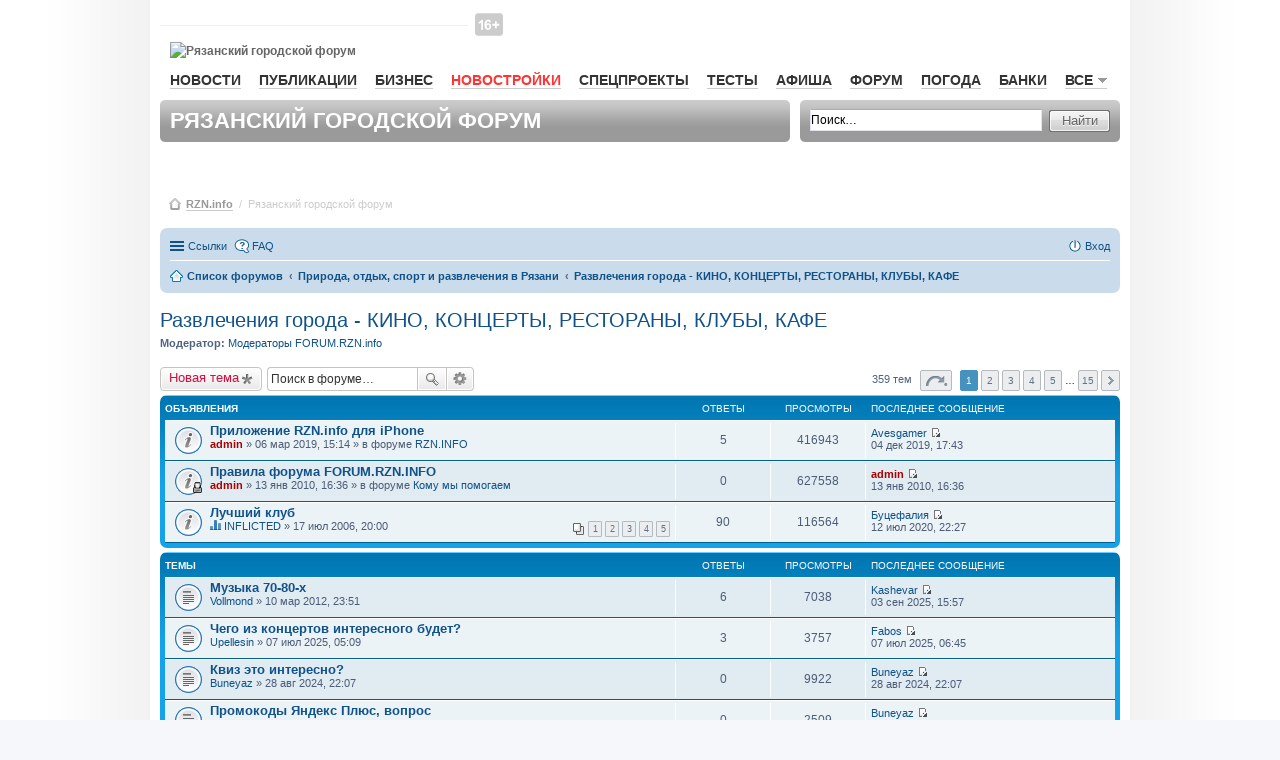

--- FILE ---
content_type: text/html; charset=UTF-8
request_url: https://forum.rzn.info/viewforum.php?f=19&sid=bda5da4cb385a8d8eb5312226e2c1e7e
body_size: 16231
content:
<!DOCTYPE html>
<html dir="ltr" lang="ru">
    <head>
        <meta charset="utf-8" />
        <meta name="viewport" content="width=device-width, initial-scale=1" />
        
        <title>Развлечения города - КИНО, КОНЦЕРТЫ, РЕСТОРАНЫ, КЛУБЫ, КАФЕ - Рязанский городской форум RZN.info</title>

                <link rel="alternate" type="application/atom+xml" title="Канал - Рязанский городской форум RZN.info" href="http://forum.rzn.info/feed.php">                <link rel="alternate" type="application/atom+xml" title="Канал - Все форумы" href="http://forum.rzn.info/feed.php?mode=forums">        <link rel="alternate" type="application/atom+xml" title="Канал - Новые темы" href="http://forum.rzn.info/feed.php?mode=topics">        <link rel="alternate" type="application/atom+xml" title="Канал - Активные темы" href="http://forum.rzn.info/feed.php?mode=topics_active">        <link rel="alternate" type="application/atom+xml" title="Канал - Форум - Развлечения города - КИНО, КОНЦЕРТЫ, РЕСТОРАНЫ, КЛУБЫ, КАФЕ" href="http://forum.rzn.info/feed.php?f=19">                        
                <link rel="canonical" href="http://forum.rzn.info/viewforum.php?f=19">
        
        <!--
                phpBB style name: prosilver
                Based on style:   prosilver (this is the default phpBB3 style)
                Original author:  Tom Beddard ( http://www.subBlue.com/ )
                Modified by:
        -->
		<meta name="viewport" content="width=980" >
                <link href="./styles/prosilver/theme/stylesheet.css?assets_version=32" rel="stylesheet">
        <link href="./styles/prosilver/theme/ru/stylesheet.css?assets_version=32" rel="stylesheet">
        <link href="./styles/prosilver/theme/responsive.css?assets_version=32" rel="stylesheet" media="all and (max-width: 700px)">

        
        
        <!--[if lte IE 9]>
                <link href="./styles/prosilver/theme/tweaks.css?assets_version=32" rel="stylesheet">
        <![endif]-->

        
        

        <link href="/styles/rzn/main.css?v1" media="all" rel="stylesheet" type="text/css" />
        <!--[if IE 7]><link href="/styles/rzn/ie7.css" media="screen,projection" rel="stylesheet" type="text/css" /><![endif]-->
        <!--[if IE 7]><link href="/styles/rzn/ie7_work.css" media="screen,projection" rel="stylesheet" type="text/css" /><![endif]-->
        
        <style type="text/css">
            .mainNav__red {
                color: #f33 !important;
                border-bottom: 1px solid rgba(255, 51, 51, 0.2) !important;
            }
            #wrap {
                border: none;
                border-radius: none;
            }
        </style>

    </head>
    <body id="phpbb" class="nojs notouch section-viewforum ltr ">

        
        <div id="wrap">
            <a id="top" name="top" accesskey="t"></a>
            <div id="page-header">
                <div id="rzn-content" class="rzn-content">

                    <div class="banner">

                        <!--/* OpenX Javascript Tag v2.8.7 */-->

                        <script type='text/javascript'><!--//<![CDATA[
                           var m3_u = (location.protocol == 'https:' ? 'https://a.rzn.info/www/delivery/ajs.php' : 'http://a.rzn.info/www/delivery/ajs.php');
                            var m3_r = Math.floor(Math.random() * 99999999999);
                            if (!document.MAX_used)
                                document.MAX_used = ',';
                            document.write("<scr" + "ipt type='text/javascript' src='" + m3_u);
                            document.write("?zoneid=41");
                            document.write('&amp;cb=' + m3_r);
                            if (document.MAX_used != ',')
                                document.write("&amp;exclude=" + document.MAX_used);
                            document.write(document.charset ? '&amp;charset=' + document.charset : (document.characterSet ? '&amp;charset=' + document.characterSet : ''));
                            document.write("&amp;loc=" + escape(window.location));
                            if (document.referrer)
                                document.write("&amp;referer=" + escape(document.referrer));
                            if (document.context)
                                document.write("&context=" + escape(document.context));
                            if (document.mmm_fo)
                                document.write("&amp;mmm_fo=1");
                            document.write("'><\/scr" + "ipt>");
                            //]]>--></script><noscript><a href='http://a.rzn.info/www/delivery/ck.php?n=af6fea44&amp;cb=INSERT_RANDOM_NUMBER_HERE' target='_blank'><img src='http://a.rzn.info/www/delivery/avw.php?zoneid=41&amp;cb=INSERT_RANDOM_NUMBER_HERE&amp;n=af6fea44' border='0' alt='' /></a></noscript>


                    </div>


                    <div id="header">
                        <div id="baner-main-topRight" class="baner">

                            <!--/* OpenX Javascript Tag v2.8.7 */-->
                            <script type='text/javascript'><!--//<![CDATA[
                            var m3_u = (location.protocol == 'https:' ? 'https://a.rzn.info/www/delivery/ajs.php' : 'http://a.rzn.info/www/delivery/ajs.php');
                                var m3_r = Math.floor(Math.random() * 99999999999);
                                if (!document.MAX_used)
                                    document.MAX_used = ',';
                                document.write("<scr" + "ipt type='text/javascript' src='" + m3_u);
                                document.write("?zoneid=33");
                                document.write('&amp;cb=' + m3_r);
                                if (document.MAX_used != ',')
                                    document.write("&amp;exclude=" + document.MAX_used);
                                document.write(document.charset ? '&amp;charset=' + document.charset : (document.characterSet ? '&amp;charset=' + document.characterSet : ''));
                                document.write("&amp;loc=" + escape(window.location));
                                if (document.referrer)
                                    document.write("&amp;referer=" + escape(document.referrer));
                                if (document.context)
                                    document.write("&context=" + escape(document.context));
                                if (document.mmm_fo)
                                    document.write("&amp;mmm_fo=1");
                                document.write("'><\/scr" + "ipt>");
                                //]]>--></script><noscript><a href='http://a.rzn.info/www/delivery/ck.php?n=a3a97f1e&amp;cb=INSERT_RANDOM_NUMBER_HERE' target='_blank'><img src='http://a.rzn.info/www/delivery/avw.php?zoneid=33&amp;cb=INSERT_RANDOM_NUMBER_HERE&amp;n=a3a97f1e' border='0' alt='' /></a></noscript>


                        </div>

                        <div id="loginBar">&nbsp;
                        </div><!-- //#loginBar-->

                        <!--
                                <a class="graphlink" id="logo" href="http://www.rzn.info">Рязань-Инфо</a>
                                <img src="/styles/rzn/img/graph/logo.png" alt="Рязань-Инфо" id="logo-print" />
                        -->
						
						<i class="site-top_age_16"></i>
                        <a href="http://www.rzn.info" id="logo" class="graphlink">
                            <img id="logo-print" alt="Рязанский городской форум" src="https://files.rzn.info/viewfiles/last/www/img/graph/logo.svg" />
                        </a>


                        <div class="clr"></div>

                        <ul id="mainNav">
                            <li><a href="http://www.rzn.info/news/">Новости</a></li>
                            

                            <li><a href="http://www.rzn.info/articles/">Публикации</a></li>
                            <li><a href="http://www.rzn.info/business/">Бизнес</a></li>
							
							<li><a style="color:#f33;" href="https://novostroy.rzn.info/" target="_blank">Новостройки</a></li>
                            <li><a href="http://projects.rzn.info">Спецпроекты</a></li>
							<li><a href="https://www.rzn.info/tests/">Тесты</a></li> 
                            <li><a href="https://afisha.rzn.info/">Афиша</a></li>

                            <li><a href="https://forum.rzn.info/">Форум</a></li>
                            <li><a href="https://www.rzn.info/weather/">Погода</a></li>
                            <li><a href="https://www.rzn.info/banks/">Банки</a></li>
                             



                            <li>
                                <a href="#" name="all" class="mainNavClick">Все<span class="smico marker"></span></a>

                                <div class="shadowed mainNavSecond hide" id="all">
                                    <div class="tongue">
                                        <div class="cornersShadow topLeft"></div>
                                        <div class="cornersShadow topRight"></div>
                                        <div class="top">
                                            <div class="left">
                                                <div class="right">
                                                    <div class="content">Все<span class="smico marker"></span></div>
                                                </div>
                                            </div>
                                        </div>
                                    </div>

                                    <div class="cornersShadow topLeft dummy-left-no"></div>
                                    <div class="cornersShadow topRight dummy-right"></div>                                                    
                                    <!--                                                        
                                                                                            <div class="cornersShadow topLeft dummy-left"></div>
                                                                                            <div class="cornersShadow topRight"></div>
                                    -->
                                    <div class="cornersShadow botLeft"></div>
                                    <div class="cornersShadow botRight"></div>
                                    <div class="top">
                                        <div class="bottom">
                                            <div class="left">
                                                <div class="right">
                                                    <ul class="content">             
							<li><a href="https://sport.rzn.info">Спорт</a></li>                                               
                                                        <li><a target="_blank" href="http://market.rzn.info">Маркет</a></li>
                                                        <li><a href="http://www.rzn.info/instagram/">Instagram</a></li>
                                                        <li><a href="http://www.rzn.info/webcams/">Веб-камеры</a></li>
                                                        <li><a href="http://www.rzn.info/sms/">SMS</a></li>
                                                        <li><a href="http://www.rzn.info/phone/">Телефонный справочник</a></li>
                                                        <li><a href="http://www.rzn.info/transport/">Расписание транспорта</a></li>
                                                        <li><a href="http://iryazan.ru">Рейтинг сайтов</a></li>
                                                        <li><a href="http://www.rzn.info/conference/">Конференции</a></li>
                                                        <li><a href="http://realty.rzn.info">Недвижимость</a></li>
                                                        <li><a href="http://www.rzn.info/company/">Предприятия</a></li>
                                                        <li><a href="https://map.rzn.info">Карта</a></li>                                        
                                                        <li><a href="http://www.rzn.info/all_services/">Все сервисы</a></li>
														<li><a target="_blank" href="http://www.komuchego.ru/">Объявления</a></li> 
                                                    </ul>
                                                </div>
                                            </div>
                                        </div>
                                    </div>
                                </div><!--// #all -->

                            </li>
                        </ul>

                        <!--	Панель заголовка			-->
                        <div class="bar grey header">

                            <div class="corners5 topLeft"></div>
                            <div class="corners5 topRight"></div>
                            <div class="corners5 botLeft"></div>
                            <div class="corners5 botRight"></div>
                            <h1>Рязанский городской форум</h1>
                        </div>

                        <!--	Панель поиска	-->
                        <div class="bar grey search">
                            <div class="corners5 topLeft"></div>
                            <div class="corners5 topRight"></div>
                            <div class="corners5 botLeft"></div>
                            <div class="corners5 botRight"></div>
                            <form class="search" action="./search.php?sid=7c7cb28f9ae66edfd32ab38e304c9c5e" method="post">
                                <div class="field">
                                    <input class="mainpage_search" type="text" name="keywords" title="Ключевые слова" value="Поиск…" onclick="if (this.value == 'Поиск…')
                                                this.value = '';" onblur="if (this.value == '')
                                                            this.value = 'Поиск…';" />
                                </div>

                                <div class="stdBtn left">
                                    <div class="right">
                                        <input type="submit" value="Найти" />
                                    </div>
                                </div>
                            </form>
                        </div>

                    </div>



                    <div id="breadcrumbs">
                        <span class="smico bc"></span>
                        <a href="http://www.rzn.info">RZN.info</a>
                        &nbsp;/&nbsp;
                        <span>Рязанский городской форум</span>



                    </div>


                </div>

                                <div class="navbar" role="navigation">
	<div class="inner">

	<ul id="nav-main" class="linklist bulletin" role="menubar">

		<li id="quick-links" class="small-icon responsive-menu dropdown-container" data-skip-responsive="true">
			<a href="#" class="responsive-menu-link dropdown-trigger">Ссылки</a>
			<div class="dropdown hidden">
				<div class="pointer"><div class="pointer-inner"></div></div>
				<ul class="dropdown-contents" role="menu">
					
											<li class="separator"></li>
																								<li class="small-icon icon-search-unanswered"><a href="./search.php?search_id=unanswered&amp;sid=7c7cb28f9ae66edfd32ab38e304c9c5e" role="menuitem">Сообщения без ответов</a></li>
						<li class="small-icon icon-search-active"><a href="./search.php?search_id=active_topics&amp;sid=7c7cb28f9ae66edfd32ab38e304c9c5e" role="menuitem">Активные темы</a></li>
						<li class="separator"></li>
						<li class="small-icon icon-search"><a href="./search.php?sid=7c7cb28f9ae66edfd32ab38e304c9c5e" role="menuitem">Поиск</a></li>
					
											<li class="separator"></li>
												<li class="small-icon icon-team"><a href="./memberlist.php?mode=team&amp;sid=7c7cb28f9ae66edfd32ab38e304c9c5e" role="menuitem">Наша команда</a></li>										<li class="separator"></li>

									</ul>
			</div>
		</li>

				<li class="small-icon icon-faq" data-skip-responsive="true"><a href="./faq.php?sid=7c7cb28f9ae66edfd32ab38e304c9c5e" rel="help" title="Часто задаваемые вопросы" role="menuitem">FAQ</a></li>
						
			<li class="small-icon icon-logout rightside"  data-skip-responsive="true"><a href="./ucp.php?mode=login&amp;sid=7c7cb28f9ae66edfd32ab38e304c9c5e" title="Вход" accesskey="x" role="menuitem">Вход</a></li>
						</ul>

	<ul id="nav-breadcrumbs" class="linklist navlinks" role="menubar">
						<li class="small-icon icon-home breadcrumbs">
									<span class="crumb" itemtype="http://data-vocabulary.org/Breadcrumb" itemscope=""><a href="./index.php?sid=7c7cb28f9ae66edfd32ab38e304c9c5e" accesskey="h" data-navbar-reference="index" itemprop="url"><span itemprop="title">Список форумов</span></a></span>
											<span class="crumb" itemtype="http://data-vocabulary.org/Breadcrumb" itemscope="" data-forum-id="59"><a href="./viewforum.php?f=59&amp;sid=7c7cb28f9ae66edfd32ab38e304c9c5e" itemprop="url"><span itemprop="title">Природа, отдых, спорт и развлечения в Рязани</span></a></span>
															<span class="crumb" itemtype="http://data-vocabulary.org/Breadcrumb" itemscope="" data-forum-id="19"><a href="./viewforum.php?f=19&amp;sid=7c7cb28f9ae66edfd32ab38e304c9c5e" itemprop="url"><span itemprop="title">Развлечения города - КИНО, КОНЦЕРТЫ, РЕСТОРАНЫ, КЛУБЫ, КАФЕ</span></a></span>
												</li>
		
					<li class="rightside responsive-search" style="display: none;"><a href="./search.php?sid=7c7cb28f9ae66edfd32ab38e304c9c5e" title="Параметры расширенного поиска" role="menuitem">Поиск</a></li>
			</ul>

	</div>
</div>

            </div>

            
            <a id="start_here" class="anchor"></a>
            <div id="page-body" role="main">
                
                <h2 class="forum-title"><a href="./viewforum.php?f=19&amp;sid=7c7cb28f9ae66edfd32ab38e304c9c5e">Развлечения города - КИНО, КОНЦЕРТЫ, РЕСТОРАНЫ, КЛУБЫ, КАФЕ</a></h2>
<div>
	<!-- NOTE: remove the style="display: none" when you want to have the forum description on the forum body -->
	<div style="display: none !important;">Обсуждение развлекательных заведений города Рязани. Комментарии по поводу предстоящих и прошедших развлекательных мероприятий в городе.<br /></div>	<p><strong>Модератор:</strong> <a href="./memberlist.php?mode=group&amp;g=6131&amp;sid=7c7cb28f9ae66edfd32ab38e304c9c5e">Модераторы FORUM.RZN.info</a></p></div>



	<div class="action-bar top">

			<div class="buttons">
			
			<a href="./posting.php?mode=post&amp;f=19&amp;sid=7c7cb28f9ae66edfd32ab38e304c9c5e" class="button icon-button post-icon" title="Новая тема">
				Новая тема			</a>

					</div>
	
			<div class="search-box" role="search">
			<form method="get" id="forum-search" action="./search.php?sid=7c7cb28f9ae66edfd32ab38e304c9c5e">
			<fieldset>
				<input class="inputbox search tiny" type="search" name="keywords" id="search_keywords" size="20" placeholder="Поиск в форуме…" />
				<button class="button icon-button search-icon" type="submit" title="Поиск">Поиск</button>
				<a href="./search.php?sid=7c7cb28f9ae66edfd32ab38e304c9c5e" class="button icon-button search-adv-icon" title="Расширенный поиск">Расширенный поиск</a>
				<input type="hidden" name="fid[0]" value="19" />
<input type="hidden" name="sid" value="7c7cb28f9ae66edfd32ab38e304c9c5e" />

			</fieldset>
			</form>
		</div>
	
	<div class="pagination">
				359 тем
					<ul>
	<li class="dropdown-container dropdown-button-control dropdown-page-jump page-jump">
		<a href="#" class="dropdown-trigger" title="Щёлкните для перехода на страницу…" role="button">Страница <strong>1</strong> из <strong>15</strong></a>
		<div class="dropdown hidden">
			<div class="pointer"><div class="pointer-inner"></div></div>
			<ul class="dropdown-contents">
				<li>Перейти на страницу:</li>
				<li class="page-jump-form">
					<input type="number" name="page-number" min="1" max="999999" title="Введите номер страницы, на которую хотите перейти" class="inputbox tiny" data-per-page="25" data-base-url=".&#x2F;viewforum.php&#x3F;f&#x3D;19&amp;amp&#x3B;sid&#x3D;7c7cb28f9ae66edfd32ab38e304c9c5e" data-start-name="start" />
					<input class="button2" value="Перейти" type="button" />
				</li>
			</ul>
		</div>
	</li>
		<li class="active"><span>1</span></li>
			<li><a href="./viewforum.php?f=19&amp;sid=7c7cb28f9ae66edfd32ab38e304c9c5e&amp;start=25" role="button">2</a></li>
			<li><a href="./viewforum.php?f=19&amp;sid=7c7cb28f9ae66edfd32ab38e304c9c5e&amp;start=50" role="button">3</a></li>
			<li><a href="./viewforum.php?f=19&amp;sid=7c7cb28f9ae66edfd32ab38e304c9c5e&amp;start=75" role="button">4</a></li>
			<li><a href="./viewforum.php?f=19&amp;sid=7c7cb28f9ae66edfd32ab38e304c9c5e&amp;start=100" role="button">5</a></li>
			<li class="ellipsis" role="separator"><span>…</span></li>
			<li><a href="./viewforum.php?f=19&amp;sid=7c7cb28f9ae66edfd32ab38e304c9c5e&amp;start=350" role="button">15</a></li>
			<li class="next"><a href="./viewforum.php?f=19&amp;sid=7c7cb28f9ae66edfd32ab38e304c9c5e&amp;start=25" rel="next" role="button">След.</a></li>
	</ul>
			</div>

	</div>




	
			<div class="forumbg announcement">
		<div class="inner">
		<ul class="topiclist">
			<li class="header">
				<dl class="icon">
					<dt><div class="list-inner">Объявления</div></dt>
					<dd class="posts">Ответы</dd>
					<dd class="views">Просмотры</dd>
					<dd class="lastpost"><span>Последнее сообщение</span></dd>
				</dl>
			</li>
		</ul>
		<ul class="topiclist topics">
	
				<li class="row bg1 global-announce">
						<dl class="icon global_read">
				<dt title="Нет непрочитанных сообщений">
										<div class="list-inner">
												<a href="./viewtopic.php?f=2&amp;t=28265&amp;sid=7c7cb28f9ae66edfd32ab38e304c9c5e" class="topictitle">Приложение RZN.info для iPhone</a>
																		<br />
																		<div class="responsive-show" style="display: none;">
							Последнее сообщение  <a href="./memberlist.php?mode=viewprofile&amp;u=76849&amp;sid=7c7cb28f9ae66edfd32ab38e304c9c5e" class="username">Avesgamer</a> &laquo; <a href="./viewtopic.php?f=2&amp;t=28265&amp;p=591769&amp;sid=7c7cb28f9ae66edfd32ab38e304c9c5e#p591769" title="Перейти к последнему сообщению">04 дек 2019, 17:43</a>
							<br />Добавлено в форуме <a href="./viewforum.php?f=2&amp;sid=7c7cb28f9ae66edfd32ab38e304c9c5e">RZN.INFO</a>						</div>
						<span class="responsive-show left-box" style="display: none;">Ответы: <strong>5</strong></span>						
						
						<div class="responsive-hide">
																					 <a href="./memberlist.php?mode=viewprofile&amp;u=2&amp;sid=7c7cb28f9ae66edfd32ab38e304c9c5e" style="color: #AA0000;" class="username-coloured">admin</a> &raquo; 06 мар 2019, 15:14
							 &raquo; в форуме <a href="./viewforum.php?f=2&amp;sid=7c7cb28f9ae66edfd32ab38e304c9c5e">RZN.INFO</a>						</div>

											</div>
				</dt>
				<dd class="posts">5 <dfn>Ответы</dfn></dd>
				<dd class="views">416943 <dfn>Просмотры</dfn></dd>
				<dd class="lastpost"><span><dfn>Последнее сообщение </dfn> <a href="./memberlist.php?mode=viewprofile&amp;u=76849&amp;sid=7c7cb28f9ae66edfd32ab38e304c9c5e" class="username">Avesgamer</a>
					<a href="./viewtopic.php?f=2&amp;t=28265&amp;p=591769&amp;sid=7c7cb28f9ae66edfd32ab38e304c9c5e#p591769" title="Перейти к последнему сообщению"><span class="imageset icon_topic_latest" title="Перейти к последнему сообщению">Перейти к последнему сообщению</span></a> <br />04 дек 2019, 17:43</span>
				</dd>
			</dl>
					</li>
		
	

	
	
				<li class="row bg2 global-announce">
						<dl class="icon global_read_locked">
				<dt title="Эта тема закрыта, вы не можете редактировать и оставлять сообщения в ней.">
										<div class="list-inner">
												<a href="./viewtopic.php?f=74&amp;t=6947&amp;sid=7c7cb28f9ae66edfd32ab38e304c9c5e" class="topictitle">Правила форума FORUM.RZN.INFO</a>
																		<br />
																		<div class="responsive-show" style="display: none;">
							Последнее сообщение  <a href="./memberlist.php?mode=viewprofile&amp;u=2&amp;sid=7c7cb28f9ae66edfd32ab38e304c9c5e" style="color: #AA0000;" class="username-coloured">admin</a> &laquo; <a href="./viewtopic.php?f=74&amp;t=6947&amp;p=145858&amp;sid=7c7cb28f9ae66edfd32ab38e304c9c5e#p145858" title="Перейти к последнему сообщению">13 янв 2010, 16:36</a>
							<br />Добавлено в форуме <a href="./viewforum.php?f=74&amp;sid=7c7cb28f9ae66edfd32ab38e304c9c5e">Кому мы помогаем</a>						</div>
												
						
						<div class="responsive-hide">
																					 <a href="./memberlist.php?mode=viewprofile&amp;u=2&amp;sid=7c7cb28f9ae66edfd32ab38e304c9c5e" style="color: #AA0000;" class="username-coloured">admin</a> &raquo; 13 янв 2010, 16:36
							 &raquo; в форуме <a href="./viewforum.php?f=74&amp;sid=7c7cb28f9ae66edfd32ab38e304c9c5e">Кому мы помогаем</a>						</div>

											</div>
				</dt>
				<dd class="posts">0 <dfn>Ответы</dfn></dd>
				<dd class="views">627558 <dfn>Просмотры</dfn></dd>
				<dd class="lastpost"><span><dfn>Последнее сообщение </dfn> <a href="./memberlist.php?mode=viewprofile&amp;u=2&amp;sid=7c7cb28f9ae66edfd32ab38e304c9c5e" style="color: #AA0000;" class="username-coloured">admin</a>
					<a href="./viewtopic.php?f=74&amp;t=6947&amp;p=145858&amp;sid=7c7cb28f9ae66edfd32ab38e304c9c5e#p145858" title="Перейти к последнему сообщению"><span class="imageset icon_topic_latest" title="Перейти к последнему сообщению">Перейти к последнему сообщению</span></a> <br />13 янв 2010, 16:36</span>
				</dd>
			</dl>
					</li>
		
	

	
	
				<li class="row bg1 announce">
						<dl class="icon announce_read">
				<dt title="Нет непрочитанных сообщений">
										<div class="list-inner">
												<a href="./viewtopic.php?f=19&amp;t=1018&amp;sid=7c7cb28f9ae66edfd32ab38e304c9c5e" class="topictitle">Лучший клуб</a>
																		<br />
																		<div class="responsive-show" style="display: none;">
							Последнее сообщение  <a href="./memberlist.php?mode=viewprofile&amp;u=24156&amp;sid=7c7cb28f9ae66edfd32ab38e304c9c5e" class="username">Буцефалия</a> &laquo; <a href="./viewtopic.php?f=19&amp;t=1018&amp;p=593791&amp;sid=7c7cb28f9ae66edfd32ab38e304c9c5e#p593791" title="Перейти к последнему сообщению">12 июл 2020, 22:27</a>
													</div>
						<span class="responsive-show left-box" style="display: none;">Ответы: <strong>90</strong></span>						
												<div class="pagination">
							<ul>
															<li><a href="./viewtopic.php?f=19&amp;t=1018&amp;sid=7c7cb28f9ae66edfd32ab38e304c9c5e">1</a></li>
																							<li><a href="./viewtopic.php?f=19&amp;t=1018&amp;sid=7c7cb28f9ae66edfd32ab38e304c9c5e&amp;start=20">2</a></li>
																							<li><a href="./viewtopic.php?f=19&amp;t=1018&amp;sid=7c7cb28f9ae66edfd32ab38e304c9c5e&amp;start=40">3</a></li>
																							<li><a href="./viewtopic.php?f=19&amp;t=1018&amp;sid=7c7cb28f9ae66edfd32ab38e304c9c5e&amp;start=60">4</a></li>
																							<li><a href="./viewtopic.php?f=19&amp;t=1018&amp;sid=7c7cb28f9ae66edfd32ab38e304c9c5e&amp;start=80">5</a></li>
																																													</ul>
						</div>
						
						<div class="responsive-hide">
							<span class="imageset icon_topic_poll" title="Данная тема содержит опрос.">Данная тема содержит опрос.</span> 														 <a href="./memberlist.php?mode=viewprofile&amp;u=168&amp;sid=7c7cb28f9ae66edfd32ab38e304c9c5e" class="username">INFLICTED</a> &raquo; 17 июл 2006, 20:00
													</div>

											</div>
				</dt>
				<dd class="posts">90 <dfn>Ответы</dfn></dd>
				<dd class="views">116564 <dfn>Просмотры</dfn></dd>
				<dd class="lastpost"><span><dfn>Последнее сообщение </dfn> <a href="./memberlist.php?mode=viewprofile&amp;u=24156&amp;sid=7c7cb28f9ae66edfd32ab38e304c9c5e" class="username">Буцефалия</a>
					<a href="./viewtopic.php?f=19&amp;t=1018&amp;p=593791&amp;sid=7c7cb28f9ae66edfd32ab38e304c9c5e#p593791" title="Перейти к последнему сообщению"><span class="imageset icon_topic_latest" title="Перейти к последнему сообщению">Перейти к последнему сообщению</span></a> <br />12 июл 2020, 22:27</span>
				</dd>
			</dl>
					</li>
		
	

			</ul>
		</div>
	</div>
	
			<div class="forumbg">
		<div class="inner">
		<ul class="topiclist">
			<li class="header">
				<dl class="icon">
					<dt><div class="list-inner">Темы</div></dt>
					<dd class="posts">Ответы</dd>
					<dd class="views">Просмотры</dd>
					<dd class="lastpost"><span>Последнее сообщение</span></dd>
				</dl>
			</li>
		</ul>
		<ul class="topiclist topics">
	
				<li class="row bg2">
						<dl class="icon topic_read">
				<dt title="Нет непрочитанных сообщений">
										<div class="list-inner">
												<a href="./viewtopic.php?f=19&amp;t=13573&amp;sid=7c7cb28f9ae66edfd32ab38e304c9c5e" class="topictitle">Музыка 70-80-х</a>
																		<br />
																		<div class="responsive-show" style="display: none;">
							Последнее сообщение  <a href="./memberlist.php?mode=viewprofile&amp;u=38644&amp;sid=7c7cb28f9ae66edfd32ab38e304c9c5e" class="username">Kashevar</a> &laquo; <a href="./viewtopic.php?f=19&amp;t=13573&amp;p=604850&amp;sid=7c7cb28f9ae66edfd32ab38e304c9c5e#p604850" title="Перейти к последнему сообщению">03 сен 2025, 15:57</a>
													</div>
						<span class="responsive-show left-box" style="display: none;">Ответы: <strong>6</strong></span>						
						
						<div class="responsive-hide">
																					 <a href="./memberlist.php?mode=viewprofile&amp;u=20042&amp;sid=7c7cb28f9ae66edfd32ab38e304c9c5e" class="username">Vollmond</a> &raquo; 10 мар 2012, 23:51
													</div>

											</div>
				</dt>
				<dd class="posts">6 <dfn>Ответы</dfn></dd>
				<dd class="views">7038 <dfn>Просмотры</dfn></dd>
				<dd class="lastpost"><span><dfn>Последнее сообщение </dfn> <a href="./memberlist.php?mode=viewprofile&amp;u=38644&amp;sid=7c7cb28f9ae66edfd32ab38e304c9c5e" class="username">Kashevar</a>
					<a href="./viewtopic.php?f=19&amp;t=13573&amp;p=604850&amp;sid=7c7cb28f9ae66edfd32ab38e304c9c5e#p604850" title="Перейти к последнему сообщению"><span class="imageset icon_topic_latest" title="Перейти к последнему сообщению">Перейти к последнему сообщению</span></a> <br />03 сен 2025, 15:57</span>
				</dd>
			</dl>
					</li>
		
	

	
	
				<li class="row bg1">
						<dl class="icon topic_read">
				<dt title="Нет непрочитанных сообщений">
										<div class="list-inner">
												<a href="./viewtopic.php?f=19&amp;t=35004&amp;sid=7c7cb28f9ae66edfd32ab38e304c9c5e" class="topictitle">Чего из концертов интересного будет?</a>
																		<br />
																		<div class="responsive-show" style="display: none;">
							Последнее сообщение  <a href="./memberlist.php?mode=viewprofile&amp;u=19884&amp;sid=7c7cb28f9ae66edfd32ab38e304c9c5e" class="username">Fabos</a> &laquo; <a href="./viewtopic.php?f=19&amp;t=35004&amp;p=604461&amp;sid=7c7cb28f9ae66edfd32ab38e304c9c5e#p604461" title="Перейти к последнему сообщению">07 июл 2025, 06:45</a>
													</div>
						<span class="responsive-show left-box" style="display: none;">Ответы: <strong>3</strong></span>						
						
						<div class="responsive-hide">
																					 <a href="./memberlist.php?mode=viewprofile&amp;u=19055&amp;sid=7c7cb28f9ae66edfd32ab38e304c9c5e" class="username">Upellesin</a> &raquo; 07 июл 2025, 05:09
													</div>

											</div>
				</dt>
				<dd class="posts">3 <dfn>Ответы</dfn></dd>
				<dd class="views">3757 <dfn>Просмотры</dfn></dd>
				<dd class="lastpost"><span><dfn>Последнее сообщение </dfn> <a href="./memberlist.php?mode=viewprofile&amp;u=19884&amp;sid=7c7cb28f9ae66edfd32ab38e304c9c5e" class="username">Fabos</a>
					<a href="./viewtopic.php?f=19&amp;t=35004&amp;p=604461&amp;sid=7c7cb28f9ae66edfd32ab38e304c9c5e#p604461" title="Перейти к последнему сообщению"><span class="imageset icon_topic_latest" title="Перейти к последнему сообщению">Перейти к последнему сообщению</span></a> <br />07 июл 2025, 06:45</span>
				</dd>
			</dl>
					</li>
		
	

	
	
				<li class="row bg2">
						<dl class="icon topic_read">
				<dt title="Нет непрочитанных сообщений">
										<div class="list-inner">
												<a href="./viewtopic.php?f=19&amp;t=33975&amp;sid=7c7cb28f9ae66edfd32ab38e304c9c5e" class="topictitle">Квиз это интересно?</a>
																		<br />
																		<div class="responsive-show" style="display: none;">
							Последнее сообщение  <a href="./memberlist.php?mode=viewprofile&amp;u=36445&amp;sid=7c7cb28f9ae66edfd32ab38e304c9c5e" class="username">Buneyaz</a> &laquo; <a href="./viewtopic.php?f=19&amp;t=33975&amp;p=602337&amp;sid=7c7cb28f9ae66edfd32ab38e304c9c5e#p602337" title="Перейти к последнему сообщению">28 авг 2024, 22:07</a>
													</div>
												
						
						<div class="responsive-hide">
																					 <a href="./memberlist.php?mode=viewprofile&amp;u=36445&amp;sid=7c7cb28f9ae66edfd32ab38e304c9c5e" class="username">Buneyaz</a> &raquo; 28 авг 2024, 22:07
													</div>

											</div>
				</dt>
				<dd class="posts">0 <dfn>Ответы</dfn></dd>
				<dd class="views">9922 <dfn>Просмотры</dfn></dd>
				<dd class="lastpost"><span><dfn>Последнее сообщение </dfn> <a href="./memberlist.php?mode=viewprofile&amp;u=36445&amp;sid=7c7cb28f9ae66edfd32ab38e304c9c5e" class="username">Buneyaz</a>
					<a href="./viewtopic.php?f=19&amp;t=33975&amp;p=602337&amp;sid=7c7cb28f9ae66edfd32ab38e304c9c5e#p602337" title="Перейти к последнему сообщению"><span class="imageset icon_topic_latest" title="Перейти к последнему сообщению">Перейти к последнему сообщению</span></a> <br />28 авг 2024, 22:07</span>
				</dd>
			</dl>
					</li>
		
	

	
	
				<li class="row bg1">
						<dl class="icon topic_read">
				<dt title="Нет непрочитанных сообщений">
										<div class="list-inner">
												<a href="./viewtopic.php?f=19&amp;t=33915&amp;sid=7c7cb28f9ae66edfd32ab38e304c9c5e" class="topictitle">Промокоды Яндекс Плюс, вопрос</a>
																		<br />
																		<div class="responsive-show" style="display: none;">
							Последнее сообщение  <a href="./memberlist.php?mode=viewprofile&amp;u=36445&amp;sid=7c7cb28f9ae66edfd32ab38e304c9c5e" class="username">Buneyaz</a> &laquo; <a href="./viewtopic.php?f=19&amp;t=33915&amp;p=602208&amp;sid=7c7cb28f9ae66edfd32ab38e304c9c5e#p602208" title="Перейти к последнему сообщению">10 авг 2024, 04:21</a>
													</div>
												
						
						<div class="responsive-hide">
																					 <a href="./memberlist.php?mode=viewprofile&amp;u=36445&amp;sid=7c7cb28f9ae66edfd32ab38e304c9c5e" class="username">Buneyaz</a> &raquo; 10 авг 2024, 04:21
													</div>

											</div>
				</dt>
				<dd class="posts">0 <dfn>Ответы</dfn></dd>
				<dd class="views">2509 <dfn>Просмотры</dfn></dd>
				<dd class="lastpost"><span><dfn>Последнее сообщение </dfn> <a href="./memberlist.php?mode=viewprofile&amp;u=36445&amp;sid=7c7cb28f9ae66edfd32ab38e304c9c5e" class="username">Buneyaz</a>
					<a href="./viewtopic.php?f=19&amp;t=33915&amp;p=602208&amp;sid=7c7cb28f9ae66edfd32ab38e304c9c5e#p602208" title="Перейти к последнему сообщению"><span class="imageset icon_topic_latest" title="Перейти к последнему сообщению">Перейти к последнему сообщению</span></a> <br />10 авг 2024, 04:21</span>
				</dd>
			</dl>
					</li>
		
	

	
	
				<li class="row bg2">
						<dl class="icon topic_read">
				<dt title="Нет непрочитанных сообщений">
										<div class="list-inner">
												<a href="./viewtopic.php?f=19&amp;t=33603&amp;sid=7c7cb28f9ae66edfd32ab38e304c9c5e" class="topictitle">Сериал Волчонок бесплатно где найти?</a>
																		<br />
																		<div class="responsive-show" style="display: none;">
							Последнее сообщение  <a href="./memberlist.php?mode=viewprofile&amp;u=36445&amp;sid=7c7cb28f9ae66edfd32ab38e304c9c5e" class="username">Buneyaz</a> &laquo; <a href="./viewtopic.php?f=19&amp;t=33603&amp;p=601560&amp;sid=7c7cb28f9ae66edfd32ab38e304c9c5e#p601560" title="Перейти к последнему сообщению">18 май 2024, 23:54</a>
													</div>
												
						
						<div class="responsive-hide">
																					 <a href="./memberlist.php?mode=viewprofile&amp;u=36445&amp;sid=7c7cb28f9ae66edfd32ab38e304c9c5e" class="username">Buneyaz</a> &raquo; 18 май 2024, 23:54
													</div>

											</div>
				</dt>
				<dd class="posts">0 <dfn>Ответы</dfn></dd>
				<dd class="views">3372 <dfn>Просмотры</dfn></dd>
				<dd class="lastpost"><span><dfn>Последнее сообщение </dfn> <a href="./memberlist.php?mode=viewprofile&amp;u=36445&amp;sid=7c7cb28f9ae66edfd32ab38e304c9c5e" class="username">Buneyaz</a>
					<a href="./viewtopic.php?f=19&amp;t=33603&amp;p=601560&amp;sid=7c7cb28f9ae66edfd32ab38e304c9c5e#p601560" title="Перейти к последнему сообщению"><span class="imageset icon_topic_latest" title="Перейти к последнему сообщению">Перейти к последнему сообщению</span></a> <br />18 май 2024, 23:54</span>
				</dd>
			</dl>
					</li>
		
	

	
	
				<li class="row bg1">
						<dl class="icon topic_read">
				<dt title="Нет непрочитанных сообщений">
										<div class="list-inner">
												<a href="./viewtopic.php?f=19&amp;t=33361&amp;sid=7c7cb28f9ae66edfd32ab38e304c9c5e" class="topictitle">Бойтесь ходячих мертвецов смотреть?</a>
																		<br />
																		<div class="responsive-show" style="display: none;">
							Последнее сообщение  <a href="./memberlist.php?mode=viewprofile&amp;u=36445&amp;sid=7c7cb28f9ae66edfd32ab38e304c9c5e" class="username">Buneyaz</a> &laquo; <a href="./viewtopic.php?f=19&amp;t=33361&amp;p=601092&amp;sid=7c7cb28f9ae66edfd32ab38e304c9c5e#p601092" title="Перейти к последнему сообщению">19 мар 2024, 04:39</a>
													</div>
												
						
						<div class="responsive-hide">
																					 <a href="./memberlist.php?mode=viewprofile&amp;u=36445&amp;sid=7c7cb28f9ae66edfd32ab38e304c9c5e" class="username">Buneyaz</a> &raquo; 19 мар 2024, 04:39
													</div>

											</div>
				</dt>
				<dd class="posts">0 <dfn>Ответы</dfn></dd>
				<dd class="views">3411 <dfn>Просмотры</dfn></dd>
				<dd class="lastpost"><span><dfn>Последнее сообщение </dfn> <a href="./memberlist.php?mode=viewprofile&amp;u=36445&amp;sid=7c7cb28f9ae66edfd32ab38e304c9c5e" class="username">Buneyaz</a>
					<a href="./viewtopic.php?f=19&amp;t=33361&amp;p=601092&amp;sid=7c7cb28f9ae66edfd32ab38e304c9c5e#p601092" title="Перейти к последнему сообщению"><span class="imageset icon_topic_latest" title="Перейти к последнему сообщению">Перейти к последнему сообщению</span></a> <br />19 мар 2024, 04:39</span>
				</dd>
			</dl>
					</li>
		
	

	
	
				<li class="row bg2">
						<dl class="icon topic_read">
				<dt title="Нет непрочитанных сообщений">
										<div class="list-inner">
												<a href="./viewtopic.php?f=19&amp;t=33164&amp;sid=7c7cb28f9ae66edfd32ab38e304c9c5e" class="topictitle">Застольная игра. Мафия?</a>
																		<br />
																		<div class="responsive-show" style="display: none;">
							Последнее сообщение  <a href="./memberlist.php?mode=viewprofile&amp;u=36445&amp;sid=7c7cb28f9ae66edfd32ab38e304c9c5e" class="username">Buneyaz</a> &laquo; <a href="./viewtopic.php?f=19&amp;t=33164&amp;p=600696&amp;sid=7c7cb28f9ae66edfd32ab38e304c9c5e#p600696" title="Перейти к последнему сообщению">01 фев 2024, 02:19</a>
													</div>
												
						
						<div class="responsive-hide">
																					 <a href="./memberlist.php?mode=viewprofile&amp;u=36445&amp;sid=7c7cb28f9ae66edfd32ab38e304c9c5e" class="username">Buneyaz</a> &raquo; 01 фев 2024, 02:19
													</div>

											</div>
				</dt>
				<dd class="posts">0 <dfn>Ответы</dfn></dd>
				<dd class="views">2949 <dfn>Просмотры</dfn></dd>
				<dd class="lastpost"><span><dfn>Последнее сообщение </dfn> <a href="./memberlist.php?mode=viewprofile&amp;u=36445&amp;sid=7c7cb28f9ae66edfd32ab38e304c9c5e" class="username">Buneyaz</a>
					<a href="./viewtopic.php?f=19&amp;t=33164&amp;p=600696&amp;sid=7c7cb28f9ae66edfd32ab38e304c9c5e#p600696" title="Перейти к последнему сообщению"><span class="imageset icon_topic_latest" title="Перейти к последнему сообщению">Перейти к последнему сообщению</span></a> <br />01 фев 2024, 02:19</span>
				</dd>
			</dl>
					</li>
		
	

	
	
				<li class="row bg1">
						<dl class="icon topic_read">
				<dt title="Нет непрочитанных сообщений">
										<div class="list-inner">
												<a href="./viewtopic.php?f=19&amp;t=33078&amp;sid=7c7cb28f9ae66edfd32ab38e304c9c5e" class="topictitle">Практикуя ци сто тысяч лет (2023)</a>
																		<br />
																		<div class="responsive-show" style="display: none;">
							Последнее сообщение  <a href="./memberlist.php?mode=viewprofile&amp;u=36445&amp;sid=7c7cb28f9ae66edfd32ab38e304c9c5e" class="username">Buneyaz</a> &laquo; <a href="./viewtopic.php?f=19&amp;t=33078&amp;p=600523&amp;sid=7c7cb28f9ae66edfd32ab38e304c9c5e#p600523" title="Перейти к последнему сообщению">08 янв 2024, 18:07</a>
													</div>
												
						
						<div class="responsive-hide">
																					 <a href="./memberlist.php?mode=viewprofile&amp;u=36445&amp;sid=7c7cb28f9ae66edfd32ab38e304c9c5e" class="username">Buneyaz</a> &raquo; 08 янв 2024, 18:07
													</div>

											</div>
				</dt>
				<dd class="posts">0 <dfn>Ответы</dfn></dd>
				<dd class="views">3684 <dfn>Просмотры</dfn></dd>
				<dd class="lastpost"><span><dfn>Последнее сообщение </dfn> <a href="./memberlist.php?mode=viewprofile&amp;u=36445&amp;sid=7c7cb28f9ae66edfd32ab38e304c9c5e" class="username">Buneyaz</a>
					<a href="./viewtopic.php?f=19&amp;t=33078&amp;p=600523&amp;sid=7c7cb28f9ae66edfd32ab38e304c9c5e#p600523" title="Перейти к последнему сообщению"><span class="imageset icon_topic_latest" title="Перейти к последнему сообщению">Перейти к последнему сообщению</span></a> <br />08 янв 2024, 18:07</span>
				</dd>
			</dl>
					</li>
		
	

	
	
				<li class="row bg2">
						<dl class="icon topic_read">
				<dt title="Нет непрочитанных сообщений">
										<div class="list-inner">
												<a href="./viewtopic.php?f=19&amp;t=32991&amp;sid=7c7cb28f9ae66edfd32ab38e304c9c5e" class="topictitle">Кальяны где взять?</a>
																		<br />
																		<div class="responsive-show" style="display: none;">
							Последнее сообщение  <a href="./memberlist.php?mode=viewprofile&amp;u=36445&amp;sid=7c7cb28f9ae66edfd32ab38e304c9c5e" class="username">Buneyaz</a> &laquo; <a href="./viewtopic.php?f=19&amp;t=32991&amp;p=600336&amp;sid=7c7cb28f9ae66edfd32ab38e304c9c5e#p600336" title="Перейти к последнему сообщению">03 дек 2023, 21:09</a>
													</div>
												
						
						<div class="responsive-hide">
																					 <a href="./memberlist.php?mode=viewprofile&amp;u=36445&amp;sid=7c7cb28f9ae66edfd32ab38e304c9c5e" class="username">Buneyaz</a> &raquo; 03 дек 2023, 21:09
													</div>

											</div>
				</dt>
				<dd class="posts">0 <dfn>Ответы</dfn></dd>
				<dd class="views">3301 <dfn>Просмотры</dfn></dd>
				<dd class="lastpost"><span><dfn>Последнее сообщение </dfn> <a href="./memberlist.php?mode=viewprofile&amp;u=36445&amp;sid=7c7cb28f9ae66edfd32ab38e304c9c5e" class="username">Buneyaz</a>
					<a href="./viewtopic.php?f=19&amp;t=32991&amp;p=600336&amp;sid=7c7cb28f9ae66edfd32ab38e304c9c5e#p600336" title="Перейти к последнему сообщению"><span class="imageset icon_topic_latest" title="Перейти к последнему сообщению">Перейти к последнему сообщению</span></a> <br />03 дек 2023, 21:09</span>
				</dd>
			</dl>
					</li>
		
	

	
	
				<li class="row bg1">
						<dl class="icon topic_read">
				<dt title="Нет непрочитанных сообщений">
										<div class="list-inner">
												<a href="./viewtopic.php?f=19&amp;t=32694&amp;sid=7c7cb28f9ae66edfd32ab38e304c9c5e" class="topictitle">Как фильмы выбираете?</a>
																		<br />
																		<div class="responsive-show" style="display: none;">
							Последнее сообщение  <a href="./memberlist.php?mode=viewprofile&amp;u=36445&amp;sid=7c7cb28f9ae66edfd32ab38e304c9c5e" class="username">Buneyaz</a> &laquo; <a href="./viewtopic.php?f=19&amp;t=32694&amp;p=599694&amp;sid=7c7cb28f9ae66edfd32ab38e304c9c5e#p599694" title="Перейти к последнему сообщению">21 июл 2023, 01:35</a>
													</div>
												
						
						<div class="responsive-hide">
																					 <a href="./memberlist.php?mode=viewprofile&amp;u=36445&amp;sid=7c7cb28f9ae66edfd32ab38e304c9c5e" class="username">Buneyaz</a> &raquo; 21 июл 2023, 01:35
													</div>

											</div>
				</dt>
				<dd class="posts">0 <dfn>Ответы</dfn></dd>
				<dd class="views">8433 <dfn>Просмотры</dfn></dd>
				<dd class="lastpost"><span><dfn>Последнее сообщение </dfn> <a href="./memberlist.php?mode=viewprofile&amp;u=36445&amp;sid=7c7cb28f9ae66edfd32ab38e304c9c5e" class="username">Buneyaz</a>
					<a href="./viewtopic.php?f=19&amp;t=32694&amp;p=599694&amp;sid=7c7cb28f9ae66edfd32ab38e304c9c5e#p599694" title="Перейти к последнему сообщению"><span class="imageset icon_topic_latest" title="Перейти к последнему сообщению">Перейти к последнему сообщению</span></a> <br />21 июл 2023, 01:35</span>
				</dd>
			</dl>
					</li>
		
	

	
	
				<li class="row bg2">
						<dl class="icon topic_read">
				<dt title="Нет непрочитанных сообщений">
										<div class="list-inner">
												<a href="./viewtopic.php?f=19&amp;t=32651&amp;sid=7c7cb28f9ae66edfd32ab38e304c9c5e" class="topictitle">Аренда кальянов на вечер</a>
																		<br />
																		<div class="responsive-show" style="display: none;">
							Последнее сообщение  <a href="./memberlist.php?mode=viewprofile&amp;u=36445&amp;sid=7c7cb28f9ae66edfd32ab38e304c9c5e" class="username">Buneyaz</a> &laquo; <a href="./viewtopic.php?f=19&amp;t=32651&amp;p=599603&amp;sid=7c7cb28f9ae66edfd32ab38e304c9c5e#p599603" title="Перейти к последнему сообщению">27 июн 2023, 03:24</a>
													</div>
												
						
						<div class="responsive-hide">
																					 <a href="./memberlist.php?mode=viewprofile&amp;u=36445&amp;sid=7c7cb28f9ae66edfd32ab38e304c9c5e" class="username">Buneyaz</a> &raquo; 27 июн 2023, 03:24
													</div>

											</div>
				</dt>
				<dd class="posts">0 <dfn>Ответы</dfn></dd>
				<dd class="views">3791 <dfn>Просмотры</dfn></dd>
				<dd class="lastpost"><span><dfn>Последнее сообщение </dfn> <a href="./memberlist.php?mode=viewprofile&amp;u=36445&amp;sid=7c7cb28f9ae66edfd32ab38e304c9c5e" class="username">Buneyaz</a>
					<a href="./viewtopic.php?f=19&amp;t=32651&amp;p=599603&amp;sid=7c7cb28f9ae66edfd32ab38e304c9c5e#p599603" title="Перейти к последнему сообщению"><span class="imageset icon_topic_latest" title="Перейти к последнему сообщению">Перейти к последнему сообщению</span></a> <br />27 июн 2023, 03:24</span>
				</dd>
			</dl>
					</li>
		
	

	
	
				<li class="row bg1">
						<dl class="icon topic_read">
				<dt title="Нет непрочитанных сообщений">
										<div class="list-inner">
												<a href="./viewtopic.php?f=19&amp;t=32445&amp;sid=7c7cb28f9ae66edfd32ab38e304c9c5e" class="topictitle">Слоты, рулетка и казино пин ап</a>
																		<br />
																		<div class="responsive-show" style="display: none;">
							Последнее сообщение  <a href="./memberlist.php?mode=viewprofile&amp;u=76476&amp;sid=7c7cb28f9ae66edfd32ab38e304c9c5e" class="username">Алексей Кобзарь</a> &laquo; <a href="./viewtopic.php?f=19&amp;t=32445&amp;p=599203&amp;sid=7c7cb28f9ae66edfd32ab38e304c9c5e#p599203" title="Перейти к последнему сообщению">18 апр 2023, 21:30</a>
													</div>
						<span class="responsive-show left-box" style="display: none;">Ответы: <strong>1</strong></span>						
						
						<div class="responsive-hide">
																					 <a href="./memberlist.php?mode=viewprofile&amp;u=36797&amp;sid=7c7cb28f9ae66edfd32ab38e304c9c5e" class="username">Anthonn</a> &raquo; 09 апр 2023, 16:24
													</div>

											</div>
				</dt>
				<dd class="posts">1 <dfn>Ответы</dfn></dd>
				<dd class="views">4858 <dfn>Просмотры</dfn></dd>
				<dd class="lastpost"><span><dfn>Последнее сообщение </dfn> <a href="./memberlist.php?mode=viewprofile&amp;u=76476&amp;sid=7c7cb28f9ae66edfd32ab38e304c9c5e" class="username">Алексей Кобзарь</a>
					<a href="./viewtopic.php?f=19&amp;t=32445&amp;p=599203&amp;sid=7c7cb28f9ae66edfd32ab38e304c9c5e#p599203" title="Перейти к последнему сообщению"><span class="imageset icon_topic_latest" title="Перейти к последнему сообщению">Перейти к последнему сообщению</span></a> <br />18 апр 2023, 21:30</span>
				</dd>
			</dl>
					</li>
		
	

	
	
				<li class="row bg2">
						<dl class="icon topic_read_hot">
				<dt title="Нет непрочитанных сообщений">
										<div class="list-inner">
												<a href="./viewtopic.php?f=19&amp;t=7126&amp;sid=7c7cb28f9ae66edfd32ab38e304c9c5e" class="topictitle">Музыка. Что слушаем? Что поем?</a>
																		<br />
																		<div class="responsive-show" style="display: none;">
							Последнее сообщение  <a href="./memberlist.php?mode=viewprofile&amp;u=12343&amp;sid=7c7cb28f9ae66edfd32ab38e304c9c5e" class="username">Anatup</a> &laquo; <a href="./viewtopic.php?f=19&amp;t=7126&amp;p=598452&amp;sid=7c7cb28f9ae66edfd32ab38e304c9c5e#p598452" title="Перейти к последнему сообщению">30 ноя 2022, 18:58</a>
													</div>
						<span class="responsive-show left-box" style="display: none;">Ответы: <strong>1453</strong></span>						
												<div class="pagination">
							<ul>
															<li><a href="./viewtopic.php?f=19&amp;t=7126&amp;sid=7c7cb28f9ae66edfd32ab38e304c9c5e">1</a></li>
																							<li class="ellipsis"><span>…</span></li>
																							<li><a href="./viewtopic.php?f=19&amp;t=7126&amp;sid=7c7cb28f9ae66edfd32ab38e304c9c5e&amp;start=1360">69</a></li>
																							<li><a href="./viewtopic.php?f=19&amp;t=7126&amp;sid=7c7cb28f9ae66edfd32ab38e304c9c5e&amp;start=1380">70</a></li>
																							<li><a href="./viewtopic.php?f=19&amp;t=7126&amp;sid=7c7cb28f9ae66edfd32ab38e304c9c5e&amp;start=1400">71</a></li>
																							<li><a href="./viewtopic.php?f=19&amp;t=7126&amp;sid=7c7cb28f9ae66edfd32ab38e304c9c5e&amp;start=1420">72</a></li>
																							<li><a href="./viewtopic.php?f=19&amp;t=7126&amp;sid=7c7cb28f9ae66edfd32ab38e304c9c5e&amp;start=1440">73</a></li>
																																													</ul>
						</div>
						
						<div class="responsive-hide">
														<span class="imageset icon_topic_attach" title="Вложения">Вложения</span> 							 <a href="./memberlist.php?mode=viewprofile&amp;u=11226&amp;sid=7c7cb28f9ae66edfd32ab38e304c9c5e" class="username">soccerrr</a> &raquo; 30 янв 2010, 18:03
													</div>

											</div>
				</dt>
				<dd class="posts">1453 <dfn>Ответы</dfn></dd>
				<dd class="views">484791 <dfn>Просмотры</dfn></dd>
				<dd class="lastpost"><span><dfn>Последнее сообщение </dfn> <a href="./memberlist.php?mode=viewprofile&amp;u=12343&amp;sid=7c7cb28f9ae66edfd32ab38e304c9c5e" class="username">Anatup</a>
					<a href="./viewtopic.php?f=19&amp;t=7126&amp;p=598452&amp;sid=7c7cb28f9ae66edfd32ab38e304c9c5e#p598452" title="Перейти к последнему сообщению"><span class="imageset icon_topic_latest" title="Перейти к последнему сообщению">Перейти к последнему сообщению</span></a> <br />30 ноя 2022, 18:58</span>
				</dd>
			</dl>
					</li>
		
	

	
	
				<li class="row bg1">
						<dl class="icon topic_read">
				<dt title="Нет непрочитанных сообщений">
										<div class="list-inner">
												<a href="./viewtopic.php?f=19&amp;t=32088&amp;sid=7c7cb28f9ae66edfd32ab38e304c9c5e" class="topictitle">Домашняя еда на неделю, Москва</a>
																		<br />
																		<div class="responsive-show" style="display: none;">
							Последнее сообщение  <a href="./memberlist.php?mode=viewprofile&amp;u=36445&amp;sid=7c7cb28f9ae66edfd32ab38e304c9c5e" class="username">Buneyaz</a> &laquo; <a href="./viewtopic.php?f=19&amp;t=32088&amp;p=598365&amp;sid=7c7cb28f9ae66edfd32ab38e304c9c5e#p598365" title="Перейти к последнему сообщению">23 окт 2022, 19:55</a>
													</div>
												
						
						<div class="responsive-hide">
																					 <a href="./memberlist.php?mode=viewprofile&amp;u=36445&amp;sid=7c7cb28f9ae66edfd32ab38e304c9c5e" class="username">Buneyaz</a> &raquo; 23 окт 2022, 19:55
													</div>

											</div>
				</dt>
				<dd class="posts">0 <dfn>Ответы</dfn></dd>
				<dd class="views">3454 <dfn>Просмотры</dfn></dd>
				<dd class="lastpost"><span><dfn>Последнее сообщение </dfn> <a href="./memberlist.php?mode=viewprofile&amp;u=36445&amp;sid=7c7cb28f9ae66edfd32ab38e304c9c5e" class="username">Buneyaz</a>
					<a href="./viewtopic.php?f=19&amp;t=32088&amp;p=598365&amp;sid=7c7cb28f9ae66edfd32ab38e304c9c5e#p598365" title="Перейти к последнему сообщению"><span class="imageset icon_topic_latest" title="Перейти к последнему сообщению">Перейти к последнему сообщению</span></a> <br />23 окт 2022, 19:55</span>
				</dd>
			</dl>
					</li>
		
	

	
	
				<li class="row bg2">
						<dl class="icon topic_read">
				<dt title="Нет непрочитанных сообщений">
										<div class="list-inner">
												<a href="./viewtopic.php?f=19&amp;t=32024&amp;sid=7c7cb28f9ae66edfd32ab38e304c9c5e" class="topictitle">Какую бы выбрать трубочку для курения?</a>
																		<br />
																		<div class="responsive-show" style="display: none;">
							Последнее сообщение  <a href="./memberlist.php?mode=viewprofile&amp;u=29830&amp;sid=7c7cb28f9ae66edfd32ab38e304c9c5e" class="username">Mukoll</a> &laquo; <a href="./viewtopic.php?f=19&amp;t=32024&amp;p=598186&amp;sid=7c7cb28f9ae66edfd32ab38e304c9c5e#p598186" title="Перейти к последнему сообщению">12 июл 2022, 11:32</a>
													</div>
												
						
						<div class="responsive-hide">
																					 <a href="./memberlist.php?mode=viewprofile&amp;u=29830&amp;sid=7c7cb28f9ae66edfd32ab38e304c9c5e" class="username">Mukoll</a> &raquo; 12 июл 2022, 11:32
													</div>

											</div>
				</dt>
				<dd class="posts">0 <dfn>Ответы</dfn></dd>
				<dd class="views">5189 <dfn>Просмотры</dfn></dd>
				<dd class="lastpost"><span><dfn>Последнее сообщение </dfn> <a href="./memberlist.php?mode=viewprofile&amp;u=29830&amp;sid=7c7cb28f9ae66edfd32ab38e304c9c5e" class="username">Mukoll</a>
					<a href="./viewtopic.php?f=19&amp;t=32024&amp;p=598186&amp;sid=7c7cb28f9ae66edfd32ab38e304c9c5e#p598186" title="Перейти к последнему сообщению"><span class="imageset icon_topic_latest" title="Перейти к последнему сообщению">Перейти к последнему сообщению</span></a> <br />12 июл 2022, 11:32</span>
				</dd>
			</dl>
					</li>
		
	

	
	
				<li class="row bg1">
						<dl class="icon topic_read">
				<dt title="Нет непрочитанных сообщений">
										<div class="list-inner">
												<a href="./viewtopic.php?f=19&amp;t=32015&amp;sid=7c7cb28f9ae66edfd32ab38e304c9c5e" class="topictitle">Кто-нибудь искал слив фото шурыгиной?</a>
																		<br />
																		<div class="responsive-show" style="display: none;">
							Последнее сообщение  <a href="./memberlist.php?mode=viewprofile&amp;u=28348&amp;sid=7c7cb28f9ae66edfd32ab38e304c9c5e" class="username">inkong</a> &laquo; <a href="./viewtopic.php?f=19&amp;t=32015&amp;p=598155&amp;sid=7c7cb28f9ae66edfd32ab38e304c9c5e#p598155" title="Перейти к последнему сообщению">23 июн 2022, 21:38</a>
													</div>
												
						
						<div class="responsive-hide">
																					 <a href="./memberlist.php?mode=viewprofile&amp;u=28348&amp;sid=7c7cb28f9ae66edfd32ab38e304c9c5e" class="username">inkong</a> &raquo; 23 июн 2022, 21:38
													</div>

											</div>
				</dt>
				<dd class="posts">0 <dfn>Ответы</dfn></dd>
				<dd class="views">4541 <dfn>Просмотры</dfn></dd>
				<dd class="lastpost"><span><dfn>Последнее сообщение </dfn> <a href="./memberlist.php?mode=viewprofile&amp;u=28348&amp;sid=7c7cb28f9ae66edfd32ab38e304c9c5e" class="username">inkong</a>
					<a href="./viewtopic.php?f=19&amp;t=32015&amp;p=598155&amp;sid=7c7cb28f9ae66edfd32ab38e304c9c5e#p598155" title="Перейти к последнему сообщению"><span class="imageset icon_topic_latest" title="Перейти к последнему сообщению">Перейти к последнему сообщению</span></a> <br />23 июн 2022, 21:38</span>
				</dd>
			</dl>
					</li>
		
	

	
	
				<li class="row bg2">
						<dl class="icon topic_read">
				<dt title="Нет непрочитанных сообщений">
										<div class="list-inner">
												<a href="./viewtopic.php?f=19&amp;t=31869&amp;sid=7c7cb28f9ae66edfd32ab38e304c9c5e" class="topictitle">Что смотреть по телевизору?</a>
																		<br />
																		<div class="responsive-show" style="display: none;">
							Последнее сообщение  <a href="./memberlist.php?mode=viewprofile&amp;u=42433&amp;sid=7c7cb28f9ae66edfd32ab38e304c9c5e" class="username">Володя9</a> &laquo; <a href="./viewtopic.php?f=19&amp;t=31869&amp;p=597699&amp;sid=7c7cb28f9ae66edfd32ab38e304c9c5e#p597699" title="Перейти к последнему сообщению">14 янв 2022, 08:22</a>
													</div>
						<span class="responsive-show left-box" style="display: none;">Ответы: <strong>1</strong></span>						
						
						<div class="responsive-hide">
																					 <a href="./memberlist.php?mode=viewprofile&amp;u=76931&amp;sid=7c7cb28f9ae66edfd32ab38e304c9c5e" class="username">Roofdier</a> &raquo; 14 янв 2022, 08:06
													</div>

											</div>
				</dt>
				<dd class="posts">1 <dfn>Ответы</dfn></dd>
				<dd class="views">5215 <dfn>Просмотры</dfn></dd>
				<dd class="lastpost"><span><dfn>Последнее сообщение </dfn> <a href="./memberlist.php?mode=viewprofile&amp;u=42433&amp;sid=7c7cb28f9ae66edfd32ab38e304c9c5e" class="username">Володя9</a>
					<a href="./viewtopic.php?f=19&amp;t=31869&amp;p=597699&amp;sid=7c7cb28f9ae66edfd32ab38e304c9c5e#p597699" title="Перейти к последнему сообщению"><span class="imageset icon_topic_latest" title="Перейти к последнему сообщению">Перейти к последнему сообщению</span></a> <br />14 янв 2022, 08:22</span>
				</dd>
			</dl>
					</li>
		
	

	
	
				<li class="row bg1">
						<dl class="icon topic_read">
				<dt title="Нет непрочитанных сообщений">
										<div class="list-inner">
												<a href="./viewtopic.php?f=19&amp;t=20983&amp;sid=7c7cb28f9ae66edfd32ab38e304c9c5e" class="topictitle">Сырное фондю!</a>
																		<br />
																		<div class="responsive-show" style="display: none;">
							Последнее сообщение  <a href="./memberlist.php?mode=viewprofile&amp;u=19258&amp;sid=7c7cb28f9ae66edfd32ab38e304c9c5e" class="username">amelina</a> &laquo; <a href="./viewtopic.php?f=19&amp;t=20983&amp;p=597642&amp;sid=7c7cb28f9ae66edfd32ab38e304c9c5e#p597642" title="Перейти к последнему сообщению">27 дек 2021, 22:05</a>
													</div>
						<span class="responsive-show left-box" style="display: none;">Ответы: <strong>4</strong></span>						
						
						<div class="responsive-hide">
																					 <a href="./memberlist.php?mode=viewprofile&amp;u=29504&amp;sid=7c7cb28f9ae66edfd32ab38e304c9c5e" class="username">Jubo</a> &raquo; 23 июн 2016, 09:43
													</div>

											</div>
				</dt>
				<dd class="posts">4 <dfn>Ответы</dfn></dd>
				<dd class="views">19133 <dfn>Просмотры</dfn></dd>
				<dd class="lastpost"><span><dfn>Последнее сообщение </dfn> <a href="./memberlist.php?mode=viewprofile&amp;u=19258&amp;sid=7c7cb28f9ae66edfd32ab38e304c9c5e" class="username">amelina</a>
					<a href="./viewtopic.php?f=19&amp;t=20983&amp;p=597642&amp;sid=7c7cb28f9ae66edfd32ab38e304c9c5e#p597642" title="Перейти к последнему сообщению"><span class="imageset icon_topic_latest" title="Перейти к последнему сообщению">Перейти к последнему сообщению</span></a> <br />27 дек 2021, 22:05</span>
				</dd>
			</dl>
					</li>
		
	

	
	
				<li class="row bg2">
						<dl class="icon topic_read">
				<dt title="Нет непрочитанных сообщений">
										<div class="list-inner">
												<a href="./viewtopic.php?f=19&amp;t=28627&amp;sid=7c7cb28f9ae66edfd32ab38e304c9c5e" class="topictitle">Фильмы для семейного просмотра</a>
																		<br />
																		<div class="responsive-show" style="display: none;">
							Последнее сообщение  <a href="./memberlist.php?mode=viewprofile&amp;u=22831&amp;sid=7c7cb28f9ae66edfd32ab38e304c9c5e" class="username">allenatore</a> &laquo; <a href="./viewtopic.php?f=19&amp;t=28627&amp;p=597612&amp;sid=7c7cb28f9ae66edfd32ab38e304c9c5e#p597612" title="Перейти к последнему сообщению">22 дек 2021, 22:57</a>
													</div>
						<span class="responsive-show left-box" style="display: none;">Ответы: <strong>8</strong></span>						
						
						<div class="responsive-hide">
																					 <a href="./memberlist.php?mode=viewprofile&amp;u=76325&amp;sid=7c7cb28f9ae66edfd32ab38e304c9c5e" class="username">Фогилев</a> &raquo; 13 июн 2019, 02:18
													</div>

											</div>
				</dt>
				<dd class="posts">8 <dfn>Ответы</dfn></dd>
				<dd class="views">16731 <dfn>Просмотры</dfn></dd>
				<dd class="lastpost"><span><dfn>Последнее сообщение </dfn> <a href="./memberlist.php?mode=viewprofile&amp;u=22831&amp;sid=7c7cb28f9ae66edfd32ab38e304c9c5e" class="username">allenatore</a>
					<a href="./viewtopic.php?f=19&amp;t=28627&amp;p=597612&amp;sid=7c7cb28f9ae66edfd32ab38e304c9c5e#p597612" title="Перейти к последнему сообщению"><span class="imageset icon_topic_latest" title="Перейти к последнему сообщению">Перейти к последнему сообщению</span></a> <br />22 дек 2021, 22:57</span>
				</dd>
			</dl>
					</li>
		
	

	
	
				<li class="row bg1">
						<dl class="icon topic_read">
				<dt title="Нет непрочитанных сообщений">
										<div class="list-inner">
												<a href="./viewtopic.php?f=19&amp;t=31818&amp;sid=7c7cb28f9ae66edfd32ab38e304c9c5e" class="topictitle">Новогодний корпоратив</a>
																		<br />
																		<div class="responsive-show" style="display: none;">
							Последнее сообщение  <a href="./memberlist.php?mode=viewprofile&amp;u=76360&amp;sid=7c7cb28f9ae66edfd32ab38e304c9c5e" class="username">Наташа Швец</a> &laquo; <a href="./viewtopic.php?f=19&amp;t=31818&amp;p=597532&amp;sid=7c7cb28f9ae66edfd32ab38e304c9c5e#p597532" title="Перейти к последнему сообщению">07 дек 2021, 13:19</a>
													</div>
						<span class="responsive-show left-box" style="display: none;">Ответы: <strong>1</strong></span>						
						
						<div class="responsive-hide">
																					 <a href="./memberlist.php?mode=viewprofile&amp;u=76476&amp;sid=7c7cb28f9ae66edfd32ab38e304c9c5e" class="username">Алексей Кобзарь</a> &raquo; 07 дек 2021, 12:15
													</div>

											</div>
				</dt>
				<dd class="posts">1 <dfn>Ответы</dfn></dd>
				<dd class="views">3694 <dfn>Просмотры</dfn></dd>
				<dd class="lastpost"><span><dfn>Последнее сообщение </dfn> <a href="./memberlist.php?mode=viewprofile&amp;u=76360&amp;sid=7c7cb28f9ae66edfd32ab38e304c9c5e" class="username">Наташа Швец</a>
					<a href="./viewtopic.php?f=19&amp;t=31818&amp;p=597532&amp;sid=7c7cb28f9ae66edfd32ab38e304c9c5e#p597532" title="Перейти к последнему сообщению"><span class="imageset icon_topic_latest" title="Перейти к последнему сообщению">Перейти к последнему сообщению</span></a> <br />07 дек 2021, 13:19</span>
				</dd>
			</dl>
					</li>
		
	

	
	
				<li class="row bg2">
						<dl class="icon topic_read">
				<dt title="Нет непрочитанных сообщений">
										<div class="list-inner">
												<a href="./viewtopic.php?f=19&amp;t=31603&amp;sid=7c7cb28f9ae66edfd32ab38e304c9c5e" class="topictitle">где играть в казино на криптовалюуту?</a>
																		<br />
																		<div class="responsive-show" style="display: none;">
							Последнее сообщение  <a href="./memberlist.php?mode=viewprofile&amp;u=76501&amp;sid=7c7cb28f9ae66edfd32ab38e304c9c5e" class="username">TanyaLoy</a> &laquo; <a href="./viewtopic.php?f=19&amp;t=31603&amp;p=597068&amp;sid=7c7cb28f9ae66edfd32ab38e304c9c5e#p597068" title="Перейти к последнему сообщению">08 сен 2021, 02:40</a>
													</div>
						<span class="responsive-show left-box" style="display: none;">Ответы: <strong>4</strong></span>						
						
						<div class="responsive-hide">
																					 <a href="./memberlist.php?mode=viewprofile&amp;u=25781&amp;sid=7c7cb28f9ae66edfd32ab38e304c9c5e" class="username">miskaoff</a> &raquo; 31 июл 2021, 15:06
													</div>

											</div>
				</dt>
				<dd class="posts">4 <dfn>Ответы</dfn></dd>
				<dd class="views">5621 <dfn>Просмотры</dfn></dd>
				<dd class="lastpost"><span><dfn>Последнее сообщение </dfn> <a href="./memberlist.php?mode=viewprofile&amp;u=76501&amp;sid=7c7cb28f9ae66edfd32ab38e304c9c5e" class="username">TanyaLoy</a>
					<a href="./viewtopic.php?f=19&amp;t=31603&amp;p=597068&amp;sid=7c7cb28f9ae66edfd32ab38e304c9c5e#p597068" title="Перейти к последнему сообщению"><span class="imageset icon_topic_latest" title="Перейти к последнему сообщению">Перейти к последнему сообщению</span></a> <br />08 сен 2021, 02:40</span>
				</dd>
			</dl>
					</li>
		
	

	
	
				<li class="row bg1">
						<dl class="icon topic_read">
				<dt title="Нет непрочитанных сообщений">
										<div class="list-inner">
												<a href="./viewtopic.php?f=19&amp;t=30546&amp;sid=7c7cb28f9ae66edfd32ab38e304c9c5e" class="topictitle">Подарок на годовщину</a>
																		<br />
																		<div class="responsive-show" style="display: none;">
							Последнее сообщение  <a href="./memberlist.php?mode=viewprofile&amp;u=36455&amp;sid=7c7cb28f9ae66edfd32ab38e304c9c5e" class="username">Шапошникова</a> &laquo; <a href="./viewtopic.php?f=19&amp;t=30546&amp;p=597038&amp;sid=7c7cb28f9ae66edfd32ab38e304c9c5e#p597038" title="Перейти к последнему сообщению">01 сен 2021, 08:26</a>
													</div>
						<span class="responsive-show left-box" style="display: none;">Ответы: <strong>4</strong></span>						
						
						<div class="responsive-hide">
																					 <a href="./memberlist.php?mode=viewprofile&amp;u=76197&amp;sid=7c7cb28f9ae66edfd32ab38e304c9c5e" class="username">Яно4ка</a> &raquo; 22 июл 2020, 15:18
													</div>

											</div>
				</dt>
				<dd class="posts">4 <dfn>Ответы</dfn></dd>
				<dd class="views">8571 <dfn>Просмотры</dfn></dd>
				<dd class="lastpost"><span><dfn>Последнее сообщение </dfn> <a href="./memberlist.php?mode=viewprofile&amp;u=36455&amp;sid=7c7cb28f9ae66edfd32ab38e304c9c5e" class="username">Шапошникова</a>
					<a href="./viewtopic.php?f=19&amp;t=30546&amp;p=597038&amp;sid=7c7cb28f9ae66edfd32ab38e304c9c5e#p597038" title="Перейти к последнему сообщению"><span class="imageset icon_topic_latest" title="Перейти к последнему сообщению">Перейти к последнему сообщению</span></a> <br />01 сен 2021, 08:26</span>
				</dd>
			</dl>
					</li>
		
	

	
	
				<li class="row bg2">
						<dl class="icon topic_read">
				<dt title="Нет непрочитанных сообщений">
										<div class="list-inner">
												<a href="./viewtopic.php?f=19&amp;t=31609&amp;sid=7c7cb28f9ae66edfd32ab38e304c9c5e" class="topictitle">эпидемиия: боюсь выходить в людные места</a>
																		<br />
																		<div class="responsive-show" style="display: none;">
							Последнее сообщение  <a href="./memberlist.php?mode=viewprofile&amp;u=27308&amp;sid=7c7cb28f9ae66edfd32ab38e304c9c5e" class="username">SokJin</a> &laquo; <a href="./viewtopic.php?f=19&amp;t=31609&amp;p=596889&amp;sid=7c7cb28f9ae66edfd32ab38e304c9c5e#p596889" title="Перейти к последнему сообщению">03 авг 2021, 23:13</a>
													</div>
						<span class="responsive-show left-box" style="display: none;">Ответы: <strong>1</strong></span>						
						
						<div class="responsive-hide">
																					 <a href="./memberlist.php?mode=viewprofile&amp;u=25781&amp;sid=7c7cb28f9ae66edfd32ab38e304c9c5e" class="username">miskaoff</a> &raquo; 03 авг 2021, 19:42
													</div>

											</div>
				</dt>
				<dd class="posts">1 <dfn>Ответы</dfn></dd>
				<dd class="views">3898 <dfn>Просмотры</dfn></dd>
				<dd class="lastpost"><span><dfn>Последнее сообщение </dfn> <a href="./memberlist.php?mode=viewprofile&amp;u=27308&amp;sid=7c7cb28f9ae66edfd32ab38e304c9c5e" class="username">SokJin</a>
					<a href="./viewtopic.php?f=19&amp;t=31609&amp;p=596889&amp;sid=7c7cb28f9ae66edfd32ab38e304c9c5e#p596889" title="Перейти к последнему сообщению"><span class="imageset icon_topic_latest" title="Перейти к последнему сообщению">Перейти к последнему сообщению</span></a> <br />03 авг 2021, 23:13</span>
				</dd>
			</dl>
					</li>
		
	

	
	
				<li class="row bg1">
						<dl class="icon topic_read">
				<dt title="Нет непрочитанных сообщений">
										<div class="list-inner">
												<a href="./viewtopic.php?f=19&amp;t=31539&amp;sid=7c7cb28f9ae66edfd32ab38e304c9c5e" class="topictitle">как выбрать подходящее игорное заведение?</a>
																		<br />
																		<div class="responsive-show" style="display: none;">
							Последнее сообщение  <a href="./memberlist.php?mode=viewprofile&amp;u=25781&amp;sid=7c7cb28f9ae66edfd32ab38e304c9c5e" class="username">miskaoff</a> &laquo; <a href="./viewtopic.php?f=19&amp;t=31539&amp;p=596873&amp;sid=7c7cb28f9ae66edfd32ab38e304c9c5e#p596873" title="Перейти к последнему сообщению">31 июл 2021, 15:00</a>
													</div>
						<span class="responsive-show left-box" style="display: none;">Ответы: <strong>2</strong></span>						
						
						<div class="responsive-hide">
																					 <a href="./memberlist.php?mode=viewprofile&amp;u=23832&amp;sid=7c7cb28f9ae66edfd32ab38e304c9c5e" class="username">Stivvi</a> &raquo; 22 июн 2021, 14:01
													</div>

											</div>
				</dt>
				<dd class="posts">2 <dfn>Ответы</dfn></dd>
				<dd class="views">4119 <dfn>Просмотры</dfn></dd>
				<dd class="lastpost"><span><dfn>Последнее сообщение </dfn> <a href="./memberlist.php?mode=viewprofile&amp;u=25781&amp;sid=7c7cb28f9ae66edfd32ab38e304c9c5e" class="username">miskaoff</a>
					<a href="./viewtopic.php?f=19&amp;t=31539&amp;p=596873&amp;sid=7c7cb28f9ae66edfd32ab38e304c9c5e#p596873" title="Перейти к последнему сообщению"><span class="imageset icon_topic_latest" title="Перейти к последнему сообщению">Перейти к последнему сообщению</span></a> <br />31 июл 2021, 15:00</span>
				</dd>
			</dl>
					</li>
		
	

	
	
				<li class="row bg2">
						<dl class="icon topic_read">
				<dt title="Нет непрочитанных сообщений">
										<div class="list-inner">
												<a href="./viewtopic.php?f=19&amp;t=31460&amp;sid=7c7cb28f9ae66edfd32ab38e304c9c5e" class="topictitle">Как развлекаетесь дома?</a>
																		<br />
																		<div class="responsive-show" style="display: none;">
							Последнее сообщение  <a href="./memberlist.php?mode=viewprofile&amp;u=76476&amp;sid=7c7cb28f9ae66edfd32ab38e304c9c5e" class="username">Алексей Кобзарь</a> &laquo; <a href="./viewtopic.php?f=19&amp;t=31460&amp;p=596853&amp;sid=7c7cb28f9ae66edfd32ab38e304c9c5e#p596853" title="Перейти к последнему сообщению">28 июл 2021, 08:56</a>
													</div>
						<span class="responsive-show left-box" style="display: none;">Ответы: <strong>2</strong></span>						
						
						<div class="responsive-hide">
																					 <a href="./memberlist.php?mode=viewprofile&amp;u=25781&amp;sid=7c7cb28f9ae66edfd32ab38e304c9c5e" class="username">miskaoff</a> &raquo; 26 май 2021, 00:54
													</div>

											</div>
				</dt>
				<dd class="posts">2 <dfn>Ответы</dfn></dd>
				<dd class="views">8224 <dfn>Просмотры</dfn></dd>
				<dd class="lastpost"><span><dfn>Последнее сообщение </dfn> <a href="./memberlist.php?mode=viewprofile&amp;u=76476&amp;sid=7c7cb28f9ae66edfd32ab38e304c9c5e" class="username">Алексей Кобзарь</a>
					<a href="./viewtopic.php?f=19&amp;t=31460&amp;p=596853&amp;sid=7c7cb28f9ae66edfd32ab38e304c9c5e#p596853" title="Перейти к последнему сообщению"><span class="imageset icon_topic_latest" title="Перейти к последнему сообщению">Перейти к последнему сообщению</span></a> <br />28 июл 2021, 08:56</span>
				</dd>
			</dl>
					</li>
		
				</ul>
		</div>
	</div>
	

	<form method="post" action="./viewforum.php?f=19&amp;sid=7c7cb28f9ae66edfd32ab38e304c9c5e">
		<fieldset class="display-options">
				<label>Показать темы за: <select name="st" id="st"><option value="0" selected="selected">Все темы</option><option value="1">1 день</option><option value="7">7 дней</option><option value="14">2 недели</option><option value="30">1 месяц</option><option value="90">3 месяца</option><option value="180">6 месяцев</option><option value="365">1 год</option></select></label>
			<label>Поле сортировки <select name="sk" id="sk"><option value="a">Автор</option><option value="t" selected="selected">Время размещения</option><option value="r">Ответы</option><option value="s">Заголовок</option><option value="v">Просмотры</option></select></label>
			<label><select name="sd" id="sd"><option value="a">по возрастанию</option><option value="d" selected="selected">по убыванию</option></select></label>
			<input type="submit" name="sort" value="Перейти" class="button2" />
			</fieldset>
	</form>
	<hr />

	<div class="action-bar bottom">
					<div class="buttons">
				
				<a href="./posting.php?mode=post&amp;f=19&amp;sid=7c7cb28f9ae66edfd32ab38e304c9c5e" class="button icon-button post-icon" title="Новая тема">
					Новая тема				</a>

							</div>
		
		<div class="pagination">
						359 тем
							<ul>
	<li class="dropdown-container dropdown-button-control dropdown-page-jump page-jump">
		<a href="#" class="dropdown-trigger" title="Щёлкните для перехода на страницу…" role="button">Страница <strong>1</strong> из <strong>15</strong></a>
		<div class="dropdown hidden">
			<div class="pointer"><div class="pointer-inner"></div></div>
			<ul class="dropdown-contents">
				<li>Перейти на страницу:</li>
				<li class="page-jump-form">
					<input type="number" name="page-number" min="1" max="999999" title="Введите номер страницы, на которую хотите перейти" class="inputbox tiny" data-per-page="25" data-base-url=".&#x2F;viewforum.php&#x3F;f&#x3D;19&amp;amp&#x3B;sid&#x3D;7c7cb28f9ae66edfd32ab38e304c9c5e" data-start-name="start" />
					<input class="button2" value="Перейти" type="button" />
				</li>
			</ul>
		</div>
	</li>
		<li class="active"><span>1</span></li>
			<li><a href="./viewforum.php?f=19&amp;sid=7c7cb28f9ae66edfd32ab38e304c9c5e&amp;start=25" role="button">2</a></li>
			<li><a href="./viewforum.php?f=19&amp;sid=7c7cb28f9ae66edfd32ab38e304c9c5e&amp;start=50" role="button">3</a></li>
			<li><a href="./viewforum.php?f=19&amp;sid=7c7cb28f9ae66edfd32ab38e304c9c5e&amp;start=75" role="button">4</a></li>
			<li><a href="./viewforum.php?f=19&amp;sid=7c7cb28f9ae66edfd32ab38e304c9c5e&amp;start=100" role="button">5</a></li>
			<li class="ellipsis" role="separator"><span>…</span></li>
			<li><a href="./viewforum.php?f=19&amp;sid=7c7cb28f9ae66edfd32ab38e304c9c5e&amp;start=350" role="button">15</a></li>
			<li class="next"><a href="./viewforum.php?f=19&amp;sid=7c7cb28f9ae66edfd32ab38e304c9c5e&amp;start=25" rel="next" role="button">След.</a></li>
	</ul>
					</div>
	</div>


	<p class="jumpbox-return"><a href="./index.php?sid=7c7cb28f9ae66edfd32ab38e304c9c5e" class="left-box arrow-left" accesskey="r">Вернуться к списку форумов</a></p>


	<div class="dropdown-container dropdown-container-right dropdown-up dropdown-left dropdown-button-control" id="jumpbox">
		<span title="Перейти" class="dropdown-trigger button dropdown-select">
			Перейти		</span>
		<div class="dropdown hidden">
			<div class="pointer"><div class="pointer-inner"></div></div>
			<ul class="dropdown-contents">
																			<li><a href="./viewforum.php?f=58&amp;sid=7c7cb28f9ae66edfd32ab38e304c9c5e">Портал RZN.INFO</a></li>
																<li>&nbsp; &nbsp;<a href="./viewforum.php?f=2&amp;sid=7c7cb28f9ae66edfd32ab38e304c9c5e">RZN.INFO</a></li>
																<li><a href="./viewforum.php?f=69&amp;sid=7c7cb28f9ae66edfd32ab38e304c9c5e">Новости, политика, экономика, образование, религия</a></li>
																<li>&nbsp; &nbsp;<a href="./viewforum.php?f=9&amp;sid=7c7cb28f9ae66edfd32ab38e304c9c5e">Рязань - политика, экономика, ЖКХ</a></li>
																<li>&nbsp; &nbsp;<a href="./viewforum.php?f=44&amp;sid=7c7cb28f9ae66edfd32ab38e304c9c5e">Новости Рязани на www.rzn.info/news</a></li>
																<li>&nbsp; &nbsp;<a href="./viewforum.php?f=92&amp;sid=7c7cb28f9ae66edfd32ab38e304c9c5e">События в стране и мире</a></li>
																<li>&nbsp; &nbsp;<a href="./viewforum.php?f=43&amp;sid=7c7cb28f9ae66edfd32ab38e304c9c5e">Религия, конфессии</a></li>
																<li>&nbsp; &nbsp;<a href="./viewforum.php?f=32&amp;sid=7c7cb28f9ae66edfd32ab38e304c9c5e">История, события, люди</a></li>
																<li>&nbsp; &nbsp;<a href="./viewforum.php?f=24&amp;sid=7c7cb28f9ae66edfd32ab38e304c9c5e">Образование в Рязани</a></li>
																<li>&nbsp; &nbsp;<a href="./viewforum.php?f=37&amp;sid=7c7cb28f9ae66edfd32ab38e304c9c5e">Медицина и здоровье</a></li>
																<li><a href="./viewforum.php?f=63&amp;sid=7c7cb28f9ae66edfd32ab38e304c9c5e">Автомобильная Рязань - AUTO.rzn.info</a></li>
																<li>&nbsp; &nbsp;<a href="./viewforum.php?f=48&amp;sid=7c7cb28f9ae66edfd32ab38e304c9c5e">Горячие обсуждения</a></li>
																<li>&nbsp; &nbsp;<a href="./viewforum.php?f=65&amp;sid=7c7cb28f9ae66edfd32ab38e304c9c5e">Автомобили и эксплуатация</a></li>
																<li>&nbsp; &nbsp;<a href="./viewforum.php?f=66&amp;sid=7c7cb28f9ae66edfd32ab38e304c9c5e">ГАИ/ПДД/КОАП</a></li>
																<li>&nbsp; &nbsp;<a href="./viewforum.php?f=67&amp;sid=7c7cb28f9ae66edfd32ab38e304c9c5e">Услуги</a></li>
																<li>&nbsp; &nbsp;<a href="./viewforum.php?f=68&amp;sid=7c7cb28f9ae66edfd32ab38e304c9c5e">Эх, дороги…</a></li>
																<li>&nbsp; &nbsp;<a href="./viewforum.php?f=78&amp;sid=7c7cb28f9ae66edfd32ab38e304c9c5e">Автосалоны и сервисы</a></li>
																<li><a href="./viewforum.php?f=79&amp;sid=7c7cb28f9ae66edfd32ab38e304c9c5e">Недвижимость Рязани - REALTY.RZN.info</a></li>
																<li>&nbsp; &nbsp;<a href="./viewforum.php?f=84&amp;sid=7c7cb28f9ae66edfd32ab38e304c9c5e">Агентства недвижимости</a></li>
																<li>&nbsp; &nbsp;<a href="./viewforum.php?f=80&amp;sid=7c7cb28f9ae66edfd32ab38e304c9c5e">Застройщики и новостройки Рязани</a></li>
																<li>&nbsp; &nbsp;<a href="./viewforum.php?f=98&amp;sid=7c7cb28f9ae66edfd32ab38e304c9c5e">Управляющие компании Рязани</a></li>
																<li>&nbsp; &nbsp;<a href="./viewforum.php?f=99&amp;sid=7c7cb28f9ae66edfd32ab38e304c9c5e">Коттеджные поселки Рязани</a></li>
																<li>&nbsp; &nbsp;<a href="./viewforum.php?f=100&amp;sid=7c7cb28f9ae66edfd32ab38e304c9c5e">Частное строительство</a></li>
																<li>&nbsp; &nbsp;<a href="./viewforum.php?f=82&amp;sid=7c7cb28f9ae66edfd32ab38e304c9c5e">Ремонт и отделка помещений</a></li>
																<li>&nbsp; &nbsp;<a href="./viewforum.php?f=83&amp;sid=7c7cb28f9ae66edfd32ab38e304c9c5e">Законодательство в недвижимости</a></li>
																<li>&nbsp; &nbsp;<a href="./viewforum.php?f=81&amp;sid=7c7cb28f9ae66edfd32ab38e304c9c5e">Частные объявления (KomuChego.ru)</a></li>
																<li>&nbsp; &nbsp;<a href="./viewforum.php?f=42&amp;sid=7c7cb28f9ae66edfd32ab38e304c9c5e">Общие вопросы по недвижимости</a></li>
																<li><a href="./viewforum.php?f=70&amp;sid=7c7cb28f9ae66edfd32ab38e304c9c5e">Товары, услуги и сервисы в Рязани</a></li>
																<li>&nbsp; &nbsp;<a href="./viewforum.php?f=96&amp;sid=7c7cb28f9ae66edfd32ab38e304c9c5e">Банковский форум</a></li>
																<li>&nbsp; &nbsp;<a href="./viewforum.php?f=16&amp;sid=7c7cb28f9ae66edfd32ab38e304c9c5e">Интернет в Рязани</a></li>
																<li>&nbsp; &nbsp;<a href="./viewforum.php?f=4&amp;sid=7c7cb28f9ae66edfd32ab38e304c9c5e">Мобильная связь</a></li>
																<li>&nbsp; &nbsp;<a href="./viewforum.php?f=21&amp;sid=7c7cb28f9ae66edfd32ab38e304c9c5e">Прочие товары, услуги, сервисы</a></li>
																<li>&nbsp; &nbsp;<a href="./viewforum.php?f=15&amp;sid=7c7cb28f9ae66edfd32ab38e304c9c5e">Компьютеры, софт</a></li>
																<li>&nbsp; &nbsp;<a href="./viewforum.php?f=97&amp;sid=7c7cb28f9ae66edfd32ab38e304c9c5e">Совместные покупки</a></li>
																<li>&nbsp; &nbsp;<a href="./viewforum.php?f=53&amp;sid=7c7cb28f9ae66edfd32ab38e304c9c5e">Свадьба в Рязани</a></li>
																<li>&nbsp; &nbsp;<a href="./viewforum.php?f=55&amp;sid=7c7cb28f9ae66edfd32ab38e304c9c5e">Работа в Рязани - JOB.RZN.info</a></li>
																<li><a href="./viewforum.php?f=59&amp;sid=7c7cb28f9ae66edfd32ab38e304c9c5e">Природа, отдых, спорт и развлечения в Рязани</a></li>
																<li>&nbsp; &nbsp;<a href="./viewforum.php?f=51&amp;sid=7c7cb28f9ae66edfd32ab38e304c9c5e">Афиша Рязани на AFISHA.rzn.info</a></li>
																<li>&nbsp; &nbsp;<a href="./viewforum.php?f=45&amp;sid=7c7cb28f9ae66edfd32ab38e304c9c5e">Природа, лес, водоемы, Мещера</a></li>
																<li>&nbsp; &nbsp;<a href="./viewforum.php?f=19&amp;sid=7c7cb28f9ae66edfd32ab38e304c9c5e">Развлечения города - КИНО, КОНЦЕРТЫ, РЕСТОРАНЫ, КЛУБЫ, КАФЕ</a></li>
																<li>&nbsp; &nbsp;<a href="./viewforum.php?f=52&amp;sid=7c7cb28f9ae66edfd32ab38e304c9c5e">Туризм и отдых - TOUR.RZN.INFO</a></li>
																<li>&nbsp; &nbsp;<a href="./viewforum.php?f=46&amp;sid=7c7cb28f9ae66edfd32ab38e304c9c5e">Киберспорт</a></li>
																<li>&nbsp; &nbsp;<a href="./viewforum.php?f=47&amp;sid=7c7cb28f9ae66edfd32ab38e304c9c5e">Музыкальные группы Рязани</a></li>
																<li>&nbsp; &nbsp;<a href="./viewforum.php?f=12&amp;sid=7c7cb28f9ae66edfd32ab38e304c9c5e">Спорт</a></li>
																<li>&nbsp; &nbsp;<a href="./viewforum.php?f=94&amp;sid=7c7cb28f9ae66edfd32ab38e304c9c5e">Воздухоплавание и авиация</a></li>
																<li>&nbsp; &nbsp;<a href="./viewforum.php?f=95&amp;sid=7c7cb28f9ae66edfd32ab38e304c9c5e">Мисс Рязань - 2011</a></li>
																<li><a href="./viewforum.php?f=61&amp;sid=7c7cb28f9ae66edfd32ab38e304c9c5e">Свободное общение</a></li>
																<li>&nbsp; &nbsp;<a href="./viewforum.php?f=28&amp;sid=7c7cb28f9ae66edfd32ab38e304c9c5e">Любовь, романтика</a></li>
																<li>&nbsp; &nbsp;<a href="./viewforum.php?f=38&amp;sid=7c7cb28f9ae66edfd32ab38e304c9c5e">Юмор</a></li>
																<li>&nbsp; &nbsp;<a href="./viewforum.php?f=54&amp;sid=7c7cb28f9ae66edfd32ab38e304c9c5e">Для родителей</a></li>
																<li>&nbsp; &nbsp;<a href="./viewforum.php?f=56&amp;sid=7c7cb28f9ae66edfd32ab38e304c9c5e">Между нами, девочками</a></li>
																<li>&nbsp; &nbsp;<a href="./viewforum.php?f=71&amp;sid=7c7cb28f9ae66edfd32ab38e304c9c5e">Хобби</a></li>
																<li>&nbsp; &nbsp;<a href="./viewforum.php?f=39&amp;sid=7c7cb28f9ae66edfd32ab38e304c9c5e">Ссылки</a></li>
																<li>&nbsp; &nbsp;<a href="./viewforum.php?f=88&amp;sid=7c7cb28f9ae66edfd32ab38e304c9c5e">Болталка</a></li>
																<li>&nbsp; &nbsp;<a href="./viewforum.php?f=91&amp;sid=7c7cb28f9ae66edfd32ab38e304c9c5e">Архив</a></li>
																<li><a href="./viewforum.php?f=73&amp;sid=7c7cb28f9ae66edfd32ab38e304c9c5e">Благотворительность в Рязани</a></li>
																<li>&nbsp; &nbsp;<a href="./viewforum.php?f=72&amp;sid=7c7cb28f9ae66edfd32ab38e304c9c5e">Поможем вместе</a></li>
																<li>&nbsp; &nbsp;<a href="./viewforum.php?f=74&amp;sid=7c7cb28f9ae66edfd32ab38e304c9c5e">Кому мы помогаем</a></li>
																<li>&nbsp; &nbsp;<a href="./viewforum.php?f=75&amp;sid=7c7cb28f9ae66edfd32ab38e304c9c5e">Акции и мероприятия</a></li>
																<li>&nbsp; &nbsp;<a href="./viewforum.php?f=76&amp;sid=7c7cb28f9ae66edfd32ab38e304c9c5e">Отчеты</a></li>
																<li>&nbsp; &nbsp;<a href="./viewforum.php?f=90&amp;sid=7c7cb28f9ae66edfd32ab38e304c9c5e">Галерея</a></li>
																<li>&nbsp; &nbsp;<a href="./viewforum.php?f=77&amp;sid=7c7cb28f9ae66edfd32ab38e304c9c5e">Волонтеры</a></li>
																<li>&nbsp; &nbsp;<a href="./viewforum.php?f=87&amp;sid=7c7cb28f9ae66edfd32ab38e304c9c5e">Помощь животным</a></li>
																<li><a href="./viewforum.php?f=60&amp;sid=7c7cb28f9ae66edfd32ab38e304c9c5e">Форумы на профессиональные темы</a></li>
																<li>&nbsp; &nbsp;<a href="./viewforum.php?f=49&amp;sid=7c7cb28f9ae66edfd32ab38e304c9c5e">Web-design</a></li>
																<li>&nbsp; &nbsp;<a href="./viewforum.php?f=57&amp;sid=7c7cb28f9ae66edfd32ab38e304c9c5e">Реклама и Дизайн</a></li>
										</ul>
		</div>
	</div>


	<div class="stat-block online-list">
		<h3>Кто сейчас на конференции</h3>
		<p>Сейчас этот форум просматривают: нет зарегистрированных пользователей и 2 гостя</p>
	</div>

	<div class="stat-block permissions">
		<h3>Права доступа</h3>
		<p>Вы <strong>не можете</strong> начинать темы<br />Вы <strong>не можете</strong> отвечать на сообщения<br />Вы <strong>не можете</strong> редактировать свои сообщения<br />Вы <strong>не можете</strong> удалять свои сообщения<br />Вы <strong>не можете</strong> добавлять вложения<br /></p>
	</div>

</div>


<div id="page-footer" role="contentinfo">

    <table width="100%" cellspacing="0" cellpadding="0" border="0" style="border:1px solid #E5E5E5; margin-top:20px; margin-bottom: 20px">

        <tr>
            <td align=center>
                <div style="padding:20px;">

                    <div class="baner" style="margin:0 auto;">

                        <!--/* OpenX Javascript Tag v2.8.7 */-->
                        <script type='text/javascript'><!--//<![CDATA[
                           var m3_u = (location.protocol == 'https:' ? 'https://a.rzn.info/www/delivery/ajs.php' : 'http://a.rzn.info/www/delivery/ajs.php');
                            var m3_r = Math.floor(Math.random() * 99999999999);
                            if (!document.MAX_used)
                                document.MAX_used = ',';
                            document.write("<scr" + "ipt type='text/javascript' src='" + m3_u);
                            document.write("?zoneid=33");
                            document.write('&amp;cb=' + m3_r);
                            if (document.MAX_used != ',')
                                document.write("&amp;exclude=" + document.MAX_used);
                            document.write(document.charset ? '&amp;charset=' + document.charset : (document.characterSet ? '&amp;charset=' + document.characterSet : ''));
                            document.write("&amp;loc=" + escape(window.location));
                            if (document.referrer)
                                document.write("&amp;referer=" + escape(document.referrer));
                            if (document.context)
                                document.write("&context=" + escape(document.context));
                            if (document.mmm_fo)
                                document.write("&amp;mmm_fo=1");
                            document.write("'><\/scr" + "ipt>");
                            //]]>--></script><noscript><a href='http://a.rzn.info/www/delivery/ck.php?n=a3a97f1e&amp;cb=INSERT_RANDOM_NUMBER_HERE' target='_blank'><img src='http://a.rzn.info/www/delivery/avw.php?zoneid=33&amp;cb=INSERT_RANDOM_NUMBER_HERE&amp;n=a3a97f1e' border='0' alt='' /></a></noscript>


                    </div>

                </div>
            </td>
        </tr>
    </table>

    <div class="navbar" role="navigation">
	<div class="inner">

	<ul id="nav-footer" class="linklist bulletin" role="menubar">
		<li class="small-icon icon-home breadcrumbs">
									<span class="crumb"><a href="./index.php?sid=7c7cb28f9ae66edfd32ab38e304c9c5e" data-navbar-reference="index">Список форумов</a></span>
					</li>
		
				<li class="rightside">Часовой пояс: <abbr title="Европа/Москва">UTC+03:00</abbr></li>
							<li class="small-icon icon-delete-cookies rightside"><a href="./ucp.php?mode=delete_cookies&amp;sid=7c7cb28f9ae66edfd32ab38e304c9c5e" data-ajax="true" data-refresh="true" role="menuitem">Удалить cookies конференции</a></li>
									<li class="small-icon icon-team rightside" data-last-responsive="true"><a href="./memberlist.php?mode=team&amp;sid=7c7cb28f9ae66edfd32ab38e304c9c5e" role="menuitem">Наша команда</a></li>				<li class="small-icon icon-contact rightside" data-last-responsive="true"><a href="./memberlist.php?mode=contactadmin&amp;sid=7c7cb28f9ae66edfd32ab38e304c9c5e" role="menuitem">Связаться с администрацией</a></li>	</ul>

	</div>
</div>

    <div class="copyright">
                Создано на основе <a href="https://www.phpbb.com/">phpBB</a>&reg; Forum Software &copy; phpBB Limited
        <br /><a href='http://www.phpbbguru.net/'>Русская поддержка phpBB</a>                            </div>

    <div id="darkenwrapper" data-ajax-error-title="Ошибка AJAX" data-ajax-error-text="При обработке запроса произошла ошибка." data-ajax-error-text-abort="Запрос прерван пользователем." data-ajax-error-text-timeout="Время запроса истекло; повторите попытку." data-ajax-error-text-parsererror="При выполнении запроса возникла непредвиденная ошибка, и сервер вернул неверный ответ.">
        <div id="darken">&nbsp;</div>
    </div>

    <div id="phpbb_alert" class="phpbb_alert" data-l-err="Ошибка" data-l-timeout-processing-req="Время выполнения запроса истекло.">
        <a href="#" class="alert_close"></a>
        <h3 class="alert_title">&nbsp;</h3><p class="alert_text"></p>
    </div>
    <div id="phpbb_confirm" class="phpbb_alert">
        <a href="#" class="alert_close"></a>
        <div class="alert_text"></div>
    </div>
</div>

</div>

<div>
    <a id="bottom" class="anchor" accesskey="z"></a>
    </div>
<div id="footer">

    <div class="foot-wrap">
        <div class="left">
            <div class="content">

                <a href="http://www.rzn.info/" class="non-border" style="border-bottom: 0px !important">
                    <img alt="Рязанский городской сайт" src="https://files.rzn.info/viewfiles/last/www/img/graph/logo-footer.svg" class="logo-footer">
                </a>

                <div class="row">
                    <p>&copy; 2004&mdash;2016. Все права защищены.</p>
                </div>

                <div class="row">
                    <p>Свидетельство о регистрации СМИ Эл № ФС77-41916, выдано<br> Роскомнадзором 10.09.2010 г.</p>                
                </div>

                <div class="row">                
                    <p>
                        <a class="grLink" href="http://www.rzn.info/law16/">Для пользователей старше 16 лет</a>
                    </p>
                </div>

                <div class="row">
                    <p>Тел.: +7 (4912) 502-402, +7 (495) 760-32-10</p>
                </div>

                <div class="row">
                    <p>Разработка и поддержка — <a href="http://www.amdesign.ru" class="grLink" target="_blank">AMdesign.ru</a></p>
                </div>
                <div class="row noprint">
                    <p>Обнаружив неточность в тексте на данной странице, выделите ее и нажмите Ctrl+Enter.</p>
                </div>
                <div class="row">
                    <p>При любом копировании материалов сайта ссылка (в интернете &mdash; гиперссылка) на источник обязательна.</p>
                </div>
            </div>
        </div><!-- // .left -->
        <div class="right noprint">

            <div class="menu-footer clearfix">

                <div class="span-links">
                    <h4 class="span-links__head">О сайте</h4>
                    <ul class="span-links__inner">
                        <li class="span-links__item">
                            <a class="span-links__link" href="https://www.rzn.info/about/">Что такое RZN.info?</a>
                        </li>
                        <li class="span-links__item">
                            <a class="span-links__link" href="https://www.rzn.info/contacts/">Контакты</a>
                        </li>
                        <li class="span-links__item">
                            <a class="span-links__link" href="https://www.rzn.info/contacts/">Состав редакции</a>
                        </li>
                        <li class="span-links__item">
                            <a class="span-links__link" href="https://www.rzn.info/legal/">Пользовательское соглашение</a>
                        </li>
                        <li class="span-links__item">
                            <a class="span-links__link" href="https://www.rzn.info/all_services/">Все сервисы</a>
                        </li>
                    </ul>
                </div>

                <div class="span-links">
                    <h4 class="span-links__head">Проекты</h4>
                    <ul class="span-links__inner">
                            <li class="span-links__item">
                                <a class="span-links__link" target="_blank" href="https://zagorodom.rzn.info/">Новостройки</a>
                            </li>

                            <li class="span-links__item">
                                <a class="span-links__link" target="_blank" href="https://zagorodom.rzn.info/">Загородное жилье</a>
                            </li>

                            <li class="span-links__item">
                                <a class="span-links__link" target="_blank" href="http://www.komuchego.ru/">Объявления</a>
                            </li>
                            <li class="span-links__item">
                                <a class="span-links__link" target="_blank" href="http://market.rzn.info/">Маркет Рязани</a>
                            </li>
                            <li class="span-links__item">
                                <a class="span-links__link" href="<?php echo $this->url(array(), 'press_index'); ?>">Пресс-центр</a>
                            </li>
                            <li class="span-links__item">
                                <a class="span-links__link" href="<?php echo $this->url(array(), 'podbelka_index'); ?>">Фестиваль «Подбелка»</a>
                            </li>
                            <li class="span-links__item">
                                <a class="span-links__link" target="_blank" href="http://920.rzn.info/">Улицы Рязани</a>
                            </li>
                        </ul>
                </div>

                <div class="span-links">
                    <h4 class="span-links__head">Подписка</h4>
                    <ul class="span-links__inner">
                        <li class="span-links__item">
                            <a class="span-links__link" href="https://www.rzn.info/rss/">RSS</a>
                        </li>
                        <li class="span-links__item">
                            <a class="span-links__link" href="https://twitter.com/rzninfo" target="_blank">Twitter</a>
                        </li>
                        <li class="span-links__item">
                            <a class="span-links__link" href="http://vk.com/rzn_info" target="_blank">ВКонтакте</a>
                        </li>
                        <li class="span-links__item">
                            <a class="span-links__link" href="http://fb.com/rzn.info" target="_blank">Facebook</a>
                        </li>
                        <li class="span-links__item">
							<a class="span-links__link" href="http://instagram.com/rzninfo" target="_blank">Instagram</a>
						</li>
						<li class="span-links__item">
							<a class="span-links__link" href="https://telegram.me/rzninfo_bot">Телеграм</a>
						</li>
						<li class="span-links__item">
							<a class="span-links__link" href="https://passport.rzn.info/mailing/">Рассылка</a>
						</li>
                    </ul>
                </div>

                <div class="span-links">
                    <h4 class="span-links__head">Реклама</h4>
                    <ul class="span-links__inner">
						<!-- <li class="span-links__item">
							<a class="span-links__link" href="http://download.rzn.info/rzn/price/rzn-infographics.pdf">Инфографика</a>
						</li> -->
						<li class="span-links__item">
							<a class="span-links__link" href="https://www.rzn.info/statistics/">Статистика</a>
						</li>
						<li class="span-links__item">
							<a class="span-links__link" href="https://www.rzn.info/advert/"> Условия размещения</a>
						</li>
					</ul>
                </div>

            </div>




            <div class="countersBar">

                <!--LiveInternet logo--><a href="http://www.liveinternet.ru/click" target=_blank><img
                        src="https://counter.yadro.ru/logo?53.6" border=0
                        alt="liveinternet.ru: показано число просмотров и посетителей за 24 часа"
                        width=88 height=31></a>
                <!--/LiveInternet-->


                <span class="yandex-cycounter">
                    <a href="http://www.yandex.ru/cy?base=0&host=www.rzn.info"><img src="https://www.yandex.ru/cycounter?www.rzn.info" width=88 height=31 alt="Яндекс цитирования" border=0></a>
                </span>

               
                <div class="counters-other">

                   <!-- Yandex.Metrika counter -->
					<script type="text/javascript">
						(function (d, w, c) {
							(w[c] = w[c] || []).push(function () {
								try {
									w.yaCounter172802 = new Ya.Metrika({
										id: 172802,
										clickmap: true,
										trackLinks: true,
										accurateTrackBounce: true,
										trackHash: true
									});
								} catch (e) {
								}
							});

							var n = d.getElementsByTagName("script")[0],
									s = d.createElement("script"),
									f = function () {
										n.parentNode.insertBefore(s, n);
									};
							s.type = "text/javascript";
							s.async = true;
							s.src = "https://mc.yandex.ru/metrika/watch.js";

							if (w.opera == "[object Opera]") {
								d.addEventListener("DOMContentLoaded", f, false);
							} else {
								f();
							}
						})(document, window, "yandex_metrika_callbacks");
					</script>
					<noscript><div><img src="https://mc.yandex.ru/watch/172802" style="position:absolute; left:-9999px;" alt="" /></div></noscript>
					<!-- /Yandex.Metrika counter -->


                    <!--LiveInternet counter--><script language="JavaScript"><!--
                        document.write('<img src="https://counter.yadro.ru/hit?r' +
                                escape(document.referrer) + ((typeof (screen) == 'undefined') ? '' :
                                ';s' + screen.width + '*' + screen.height + '*' + (screen.colorDepth ?
                                        screen.colorDepth : screen.pixelDepth)) + ';' + Math.random() +
                                '" width=0 height=0 alt="">')//--></script><!--/LiveInternet-->
                    <!--/noindex-->

                </div>



            </div><!-- //.right -->
        </div><!-- //.foot-wrap -->

        <script type="text/javascript" src="https://files.rzn.info/orphus/orphus.js?v1"></script>
        <a href="http://orphus.ru" id="orphus" target="_blank"  class="non-border" style="border-bottom: 0px !important">
            <img alt="Система Orphus" src="https://files.rzn.info/orphus/orphus.gif" border="0" width="40" height="10" />
        </a>                		</div><!-- //#footer -->

    <script type="text/javascript">
                        (function (i, s, o, g, r, a, m) {
                            i['GoogleAnalyticsObject'] = r;
                            i[r] = i[r] || function () {
                                (i[r].q = i[r].q || []).push(arguments)
                            }, i[r].l = 1 * new Date();
                            a = s.createElement(o),
                                    m = s.getElementsByTagName(o)[0];
                            a.async = 1;
                            a.src = g;
                            m.parentNode.insertBefore(a, m)
                        })(window, document, 'script', '//www.google-analytics.com/analytics.js', 'ga');

                        ga('create', 'UA-159655-1', 'auto');
                        ga('send', 'pageview');
    </script>


    <script type="text/javascript">
        /* <![CDATA[ */
        var google_conversion_id = 966428180;
        var google_custom_params = window.google_tag_params;
        var google_remarketing_only = true;
        /* ]]> */
    </script>
    <script type="text/javascript" src="//www.googleadservices.com/pagead/conversion.js">
    </script>
    <noscript>
    <div style="display:inline;">
        <img height="1" width="1" style="border-style:none;" alt="" src="//googleads.g.doubleclick.net/pagead/viewthroughconversion/966428180/?value=0&amp;guid=ON&amp;script=0"/>
    </div>
    </noscript>
    <script type="text/javascript" src="./assets/javascript/jquery.min.js?assets_version=32"></script>
        <script type="text/javascript" src="./assets/javascript/core.js?assets_version=32"></script>
        
    
        <script type="text/javascript" src="./styles/prosilver/template/forum_fn.js?assets_version=32"></script>

<script type="text/javascript" src="./styles/prosilver/template/ajax.js?assets_version=32"></script>



    
</body>
</html>
